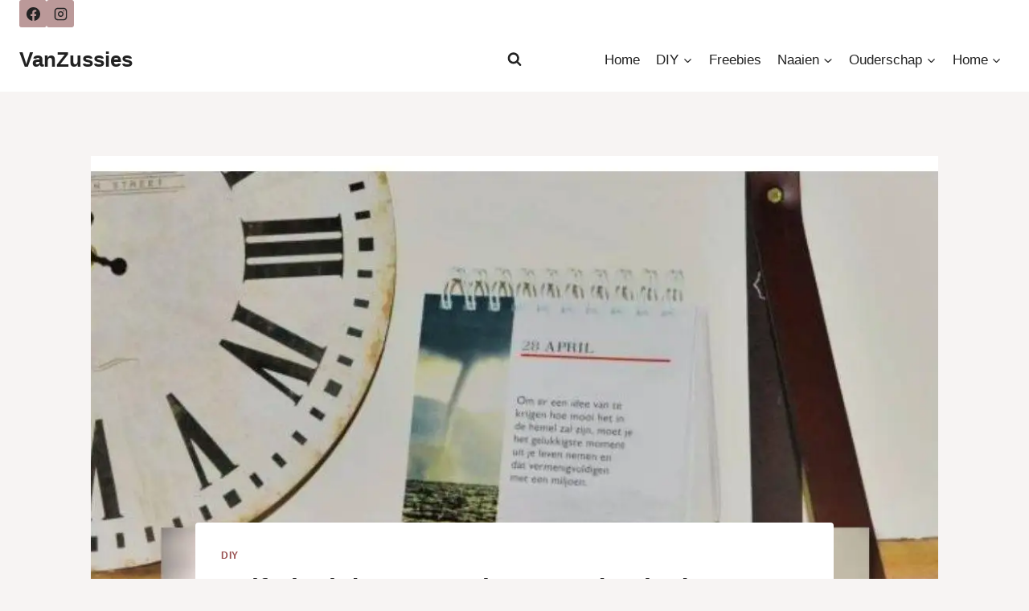

--- FILE ---
content_type: text/html; charset=UTF-8
request_url: https://www.vanzussies.nl/2021/05/07/diy-plankdragers/
body_size: 27939
content:
<!doctype html>
<html lang="nl-NL" class="no-js" itemtype="https://schema.org/Blog" itemscope>
<head>
	<meta charset="UTF-8">
	<meta name="viewport" content="width=device-width, initial-scale=1, minimum-scale=1">
	<meta name='robots' content='index, follow, max-image-preview:large, max-snippet:-1, max-video-preview:-1' />

	<!-- This site is optimized with the Yoast SEO plugin v26.8 - https://yoast.com/product/yoast-seo-wordpress/ -->
	<title>Zelf plankdragers maken? Zo doe je dat! - VanZussies</title>
	<meta name="description" content="Een plank met leerdragers zelf maken. Een hele makkelijke klus ook al ben je zelf niet handig. Dan lukt het nog om deze te maken!" />
	<link rel="canonical" href="https://www.vanzussies.nl/2021/05/07/diy-plankdragers/" />
	<meta property="og:locale" content="nl_NL" />
	<meta property="og:type" content="article" />
	<meta property="og:title" content="Zelf plankdragers maken? Zo doe je dat! - VanZussies" />
	<meta property="og:description" content="Een plank met leerdragers zelf maken. Een hele makkelijke klus ook al ben je zelf niet handig. Dan lukt het nog om deze te maken!" />
	<meta property="og:url" content="https://www.vanzussies.nl/2021/05/07/diy-plankdragers/" />
	<meta property="og:site_name" content="VanZussies" />
	<meta property="article:publisher" content="https://www.facebook.com/vanzussies/" />
	<meta property="article:published_time" content="2021-05-07T05:13:00+00:00" />
	<meta property="article:modified_time" content="2025-08-09T08:06:49+00:00" />
	<meta property="og:image" content="https://www.vanzussies.nl/wp-content/uploads/2018/04/Plankdragers-maken.jpg" />
	<meta property="og:image:width" content="1080" />
	<meta property="og:image:height" content="1080" />
	<meta property="og:image:type" content="image/jpeg" />
	<meta name="author" content="Geke de Borst" />
	<meta name="twitter:card" content="summary_large_image" />
	<meta name="twitter:label1" content="Geschreven door" />
	<meta name="twitter:data1" content="Geke de Borst" />
	<meta name="twitter:label2" content="Geschatte leestijd" />
	<meta name="twitter:data2" content="3 minuten" />
	<script type="application/ld+json" class="yoast-schema-graph">{"@context":"https://schema.org","@graph":[{"@type":"Article","@id":"https://www.vanzussies.nl/2021/05/07/diy-plankdragers/#article","isPartOf":{"@id":"https://www.vanzussies.nl/2021/05/07/diy-plankdragers/"},"author":{"name":"Geke de Borst","@id":"https://www.vanzussies.nl/#/schema/person/5dfd1cbf71b0195df9f0017197fc89fd"},"headline":"Zelf plankdragers maken? Zo doe je dat!","datePublished":"2021-05-07T05:13:00+00:00","dateModified":"2025-08-09T08:06:49+00:00","mainEntityOfPage":{"@id":"https://www.vanzussies.nl/2021/05/07/diy-plankdragers/"},"wordCount":344,"commentCount":1,"publisher":{"@id":"https://www.vanzussies.nl/#organization"},"image":{"@id":"https://www.vanzussies.nl/2021/05/07/diy-plankdragers/#primaryimage"},"thumbnailUrl":"https://www.vanzussies.nl/wp-content/uploads/2018/04/Plankdragers-maken.jpg","articleSection":["DIY"],"inLanguage":"nl-NL","potentialAction":[{"@type":"CommentAction","name":"Comment","target":["https://www.vanzussies.nl/2021/05/07/diy-plankdragers/#respond"]}]},{"@type":"WebPage","@id":"https://www.vanzussies.nl/2021/05/07/diy-plankdragers/","url":"https://www.vanzussies.nl/2021/05/07/diy-plankdragers/","name":"Zelf plankdragers maken? Zo doe je dat! - VanZussies","isPartOf":{"@id":"https://www.vanzussies.nl/#website"},"primaryImageOfPage":{"@id":"https://www.vanzussies.nl/2021/05/07/diy-plankdragers/#primaryimage"},"image":{"@id":"https://www.vanzussies.nl/2021/05/07/diy-plankdragers/#primaryimage"},"thumbnailUrl":"https://www.vanzussies.nl/wp-content/uploads/2018/04/Plankdragers-maken.jpg","datePublished":"2021-05-07T05:13:00+00:00","dateModified":"2025-08-09T08:06:49+00:00","description":"Een plank met leerdragers zelf maken. Een hele makkelijke klus ook al ben je zelf niet handig. Dan lukt het nog om deze te maken!","breadcrumb":{"@id":"https://www.vanzussies.nl/2021/05/07/diy-plankdragers/#breadcrumb"},"inLanguage":"nl-NL","potentialAction":[{"@type":"ReadAction","target":["https://www.vanzussies.nl/2021/05/07/diy-plankdragers/"]}]},{"@type":"ImageObject","inLanguage":"nl-NL","@id":"https://www.vanzussies.nl/2021/05/07/diy-plankdragers/#primaryimage","url":"https://www.vanzussies.nl/wp-content/uploads/2018/04/Plankdragers-maken.jpg","contentUrl":"https://www.vanzussies.nl/wp-content/uploads/2018/04/Plankdragers-maken.jpg","width":1080,"height":1080,"caption":"plankdragers maken"},{"@type":"BreadcrumbList","@id":"https://www.vanzussies.nl/2021/05/07/diy-plankdragers/#breadcrumb","itemListElement":[{"@type":"ListItem","position":1,"name":"Home","item":"https://www.vanzussies.nl/"},{"@type":"ListItem","position":2,"name":"Home","item":"https://www.vanzussies.nl/over-ons/"},{"@type":"ListItem","position":3,"name":"Zelf plankdragers maken? Zo doe je dat!"}]},{"@type":"WebSite","@id":"https://www.vanzussies.nl/#website","url":"https://www.vanzussies.nl/","name":"VanZussies","description":"Your Sewing Sister","publisher":{"@id":"https://www.vanzussies.nl/#organization"},"potentialAction":[{"@type":"SearchAction","target":{"@type":"EntryPoint","urlTemplate":"https://www.vanzussies.nl/?s={search_term_string}"},"query-input":{"@type":"PropertyValueSpecification","valueRequired":true,"valueName":"search_term_string"}}],"inLanguage":"nl-NL"},{"@type":"Organization","@id":"https://www.vanzussies.nl/#organization","name":"VanZussies","url":"https://www.vanzussies.nl/","logo":{"@type":"ImageObject","inLanguage":"nl-NL","@id":"https://www.vanzussies.nl/#/schema/logo/image/","url":"https://www.vanzussies.nl/wp-content/uploads/2019/04/ontwerp-4-alice-en-geke-e1651135497791.png","contentUrl":"https://www.vanzussies.nl/wp-content/uploads/2019/04/ontwerp-4-alice-en-geke-e1651135497791.png","width":565,"height":400,"caption":"VanZussies"},"image":{"@id":"https://www.vanzussies.nl/#/schema/logo/image/"},"sameAs":["https://www.facebook.com/vanzussies/","https://www.instagram.com/explore/tags/vanzussies/","https://nl.pinterest.com/vanzussies/"]},{"@type":"Person","@id":"https://www.vanzussies.nl/#/schema/person/5dfd1cbf71b0195df9f0017197fc89fd","name":"Geke de Borst","image":{"@type":"ImageObject","inLanguage":"nl-NL","@id":"https://www.vanzussies.nl/#/schema/person/image/","url":"https://secure.gravatar.com/avatar/c210c7642041ef86a57a333a1079bfd77dda6bb7e8a0bd847ff297093a4dacc1?s=96&d=mm&r=g","contentUrl":"https://secure.gravatar.com/avatar/c210c7642041ef86a57a333a1079bfd77dda6bb7e8a0bd847ff297093a4dacc1?s=96&d=mm&r=g","caption":"Geke de Borst"},"sameAs":["http://www.vanzussies.nl"],"url":"https://www.vanzussies.nl/author/geke/"}]}</script>
	<!-- / Yoast SEO plugin. -->


<link rel='dns-prefetch' href='//www.googletagmanager.com' />
<link rel='dns-prefetch' href='//pagead2.googlesyndication.com' />
<link rel="alternate" type="application/rss+xml" title="VanZussies &raquo; feed" href="https://www.vanzussies.nl/feed/" />
<link rel="alternate" type="application/rss+xml" title="VanZussies &raquo; reacties feed" href="https://www.vanzussies.nl/comments/feed/" />
			<script type="text/placeholder" data-script-id="delayed-script-0"></script>
			<link rel="alternate" type="application/rss+xml" title="VanZussies &raquo; Zelf plankdragers maken? Zo doe je dat! reacties feed" href="https://www.vanzussies.nl/2021/05/07/diy-plankdragers/feed/" />
<link rel="alternate" title="oEmbed (JSON)" type="application/json+oembed" href="https://www.vanzussies.nl/wp-json/oembed/1.0/embed?url=https%3A%2F%2Fwww.vanzussies.nl%2F2021%2F05%2F07%2Fdiy-plankdragers%2F" />
<link rel="alternate" title="oEmbed (XML)" type="text/xml+oembed" href="https://www.vanzussies.nl/wp-json/oembed/1.0/embed?url=https%3A%2F%2Fwww.vanzussies.nl%2F2021%2F05%2F07%2Fdiy-plankdragers%2F&#038;format=xml" />
<style id='wp-img-auto-sizes-contain-inline-css'>
img:is([sizes=auto i],[sizes^="auto," i]){contain-intrinsic-size:3000px 1500px}
/*# sourceURL=wp-img-auto-sizes-contain-inline-css */
</style>
<style id='wp-emoji-styles-inline-css'>

	img.wp-smiley, img.emoji {
		display: inline !important;
		border: none !important;
		box-shadow: none !important;
		height: 1em !important;
		width: 1em !important;
		margin: 0 0.07em !important;
		vertical-align: -0.1em !important;
		background: none !important;
		padding: 0 !important;
	}
/*# sourceURL=wp-emoji-styles-inline-css */
</style>
<style id='wp-block-library-inline-css'>
:root{--wp-block-synced-color:#7a00df;--wp-block-synced-color--rgb:122,0,223;--wp-bound-block-color:var(--wp-block-synced-color);--wp-editor-canvas-background:#ddd;--wp-admin-theme-color:#007cba;--wp-admin-theme-color--rgb:0,124,186;--wp-admin-theme-color-darker-10:#006ba1;--wp-admin-theme-color-darker-10--rgb:0,107,160.5;--wp-admin-theme-color-darker-20:#005a87;--wp-admin-theme-color-darker-20--rgb:0,90,135;--wp-admin-border-width-focus:2px}@media (min-resolution:192dpi){:root{--wp-admin-border-width-focus:1.5px}}.wp-element-button{cursor:pointer}:root .has-very-light-gray-background-color{background-color:#eee}:root .has-very-dark-gray-background-color{background-color:#313131}:root .has-very-light-gray-color{color:#eee}:root .has-very-dark-gray-color{color:#313131}:root .has-vivid-green-cyan-to-vivid-cyan-blue-gradient-background{background:linear-gradient(135deg,#00d084,#0693e3)}:root .has-purple-crush-gradient-background{background:linear-gradient(135deg,#34e2e4,#4721fb 50%,#ab1dfe)}:root .has-hazy-dawn-gradient-background{background:linear-gradient(135deg,#faaca8,#dad0ec)}:root .has-subdued-olive-gradient-background{background:linear-gradient(135deg,#fafae1,#67a671)}:root .has-atomic-cream-gradient-background{background:linear-gradient(135deg,#fdd79a,#004a59)}:root .has-nightshade-gradient-background{background:linear-gradient(135deg,#330968,#31cdcf)}:root .has-midnight-gradient-background{background:linear-gradient(135deg,#020381,#2874fc)}:root{--wp--preset--font-size--normal:16px;--wp--preset--font-size--huge:42px}.has-regular-font-size{font-size:1em}.has-larger-font-size{font-size:2.625em}.has-normal-font-size{font-size:var(--wp--preset--font-size--normal)}.has-huge-font-size{font-size:var(--wp--preset--font-size--huge)}.has-text-align-center{text-align:center}.has-text-align-left{text-align:left}.has-text-align-right{text-align:right}.has-fit-text{white-space:nowrap!important}#end-resizable-editor-section{display:none}.aligncenter{clear:both}.items-justified-left{justify-content:flex-start}.items-justified-center{justify-content:center}.items-justified-right{justify-content:flex-end}.items-justified-space-between{justify-content:space-between}.screen-reader-text{border:0;clip-path:inset(50%);height:1px;margin:-1px;overflow:hidden;padding:0;position:absolute;width:1px;word-wrap:normal!important}.screen-reader-text:focus{background-color:#ddd;clip-path:none;color:#444;display:block;font-size:1em;height:auto;left:5px;line-height:normal;padding:15px 23px 14px;text-decoration:none;top:5px;width:auto;z-index:100000}html :where(.has-border-color){border-style:solid}html :where([style*=border-top-color]){border-top-style:solid}html :where([style*=border-right-color]){border-right-style:solid}html :where([style*=border-bottom-color]){border-bottom-style:solid}html :where([style*=border-left-color]){border-left-style:solid}html :where([style*=border-width]){border-style:solid}html :where([style*=border-top-width]){border-top-style:solid}html :where([style*=border-right-width]){border-right-style:solid}html :where([style*=border-bottom-width]){border-bottom-style:solid}html :where([style*=border-left-width]){border-left-style:solid}html :where(img[class*=wp-image-]){height:auto;max-width:100%}:where(figure){margin:0 0 1em}html :where(.is-position-sticky){--wp-admin--admin-bar--position-offset:var(--wp-admin--admin-bar--height,0px)}@media screen and (max-width:600px){html :where(.is-position-sticky){--wp-admin--admin-bar--position-offset:0px}}

/*# sourceURL=wp-block-library-inline-css */
</style><style id='wp-block-heading-inline-css'>
h1:where(.wp-block-heading).has-background,h2:where(.wp-block-heading).has-background,h3:where(.wp-block-heading).has-background,h4:where(.wp-block-heading).has-background,h5:where(.wp-block-heading).has-background,h6:where(.wp-block-heading).has-background{padding:1.25em 2.375em}h1.has-text-align-left[style*=writing-mode]:where([style*=vertical-lr]),h1.has-text-align-right[style*=writing-mode]:where([style*=vertical-rl]),h2.has-text-align-left[style*=writing-mode]:where([style*=vertical-lr]),h2.has-text-align-right[style*=writing-mode]:where([style*=vertical-rl]),h3.has-text-align-left[style*=writing-mode]:where([style*=vertical-lr]),h3.has-text-align-right[style*=writing-mode]:where([style*=vertical-rl]),h4.has-text-align-left[style*=writing-mode]:where([style*=vertical-lr]),h4.has-text-align-right[style*=writing-mode]:where([style*=vertical-rl]),h5.has-text-align-left[style*=writing-mode]:where([style*=vertical-lr]),h5.has-text-align-right[style*=writing-mode]:where([style*=vertical-rl]),h6.has-text-align-left[style*=writing-mode]:where([style*=vertical-lr]),h6.has-text-align-right[style*=writing-mode]:where([style*=vertical-rl]){rotate:180deg}
/*# sourceURL=https://www.vanzussies.nl/wp-includes/blocks/heading/style.min.css */
</style>
<style id='wp-block-image-inline-css'>
.wp-block-image>a,.wp-block-image>figure>a{display:inline-block}.wp-block-image img{box-sizing:border-box;height:auto;max-width:100%;vertical-align:bottom}@media not (prefers-reduced-motion){.wp-block-image img.hide{visibility:hidden}.wp-block-image img.show{animation:show-content-image .4s}}.wp-block-image[style*=border-radius] img,.wp-block-image[style*=border-radius]>a{border-radius:inherit}.wp-block-image.has-custom-border img{box-sizing:border-box}.wp-block-image.aligncenter{text-align:center}.wp-block-image.alignfull>a,.wp-block-image.alignwide>a{width:100%}.wp-block-image.alignfull img,.wp-block-image.alignwide img{height:auto;width:100%}.wp-block-image .aligncenter,.wp-block-image .alignleft,.wp-block-image .alignright,.wp-block-image.aligncenter,.wp-block-image.alignleft,.wp-block-image.alignright{display:table}.wp-block-image .aligncenter>figcaption,.wp-block-image .alignleft>figcaption,.wp-block-image .alignright>figcaption,.wp-block-image.aligncenter>figcaption,.wp-block-image.alignleft>figcaption,.wp-block-image.alignright>figcaption{caption-side:bottom;display:table-caption}.wp-block-image .alignleft{float:left;margin:.5em 1em .5em 0}.wp-block-image .alignright{float:right;margin:.5em 0 .5em 1em}.wp-block-image .aligncenter{margin-left:auto;margin-right:auto}.wp-block-image :where(figcaption){margin-bottom:1em;margin-top:.5em}.wp-block-image.is-style-circle-mask img{border-radius:9999px}@supports ((-webkit-mask-image:none) or (mask-image:none)) or (-webkit-mask-image:none){.wp-block-image.is-style-circle-mask img{border-radius:0;-webkit-mask-image:url('data:image/svg+xml;utf8,<svg viewBox="0 0 100 100" xmlns="http://www.w3.org/2000/svg"><circle cx="50" cy="50" r="50"/></svg>');mask-image:url('data:image/svg+xml;utf8,<svg viewBox="0 0 100 100" xmlns="http://www.w3.org/2000/svg"><circle cx="50" cy="50" r="50"/></svg>');mask-mode:alpha;-webkit-mask-position:center;mask-position:center;-webkit-mask-repeat:no-repeat;mask-repeat:no-repeat;-webkit-mask-size:contain;mask-size:contain}}:root :where(.wp-block-image.is-style-rounded img,.wp-block-image .is-style-rounded img){border-radius:9999px}.wp-block-image figure{margin:0}.wp-lightbox-container{display:flex;flex-direction:column;position:relative}.wp-lightbox-container img{cursor:zoom-in}.wp-lightbox-container img:hover+button{opacity:1}.wp-lightbox-container button{align-items:center;backdrop-filter:blur(16px) saturate(180%);background-color:#5a5a5a40;border:none;border-radius:4px;cursor:zoom-in;display:flex;height:20px;justify-content:center;opacity:0;padding:0;position:absolute;right:16px;text-align:center;top:16px;width:20px;z-index:100}@media not (prefers-reduced-motion){.wp-lightbox-container button{transition:opacity .2s ease}}.wp-lightbox-container button:focus-visible{outline:3px auto #5a5a5a40;outline:3px auto -webkit-focus-ring-color;outline-offset:3px}.wp-lightbox-container button:hover{cursor:pointer;opacity:1}.wp-lightbox-container button:focus{opacity:1}.wp-lightbox-container button:focus,.wp-lightbox-container button:hover,.wp-lightbox-container button:not(:hover):not(:active):not(.has-background){background-color:#5a5a5a40;border:none}.wp-lightbox-overlay{box-sizing:border-box;cursor:zoom-out;height:100vh;left:0;overflow:hidden;position:fixed;top:0;visibility:hidden;width:100%;z-index:100000}.wp-lightbox-overlay .close-button{align-items:center;cursor:pointer;display:flex;justify-content:center;min-height:40px;min-width:40px;padding:0;position:absolute;right:calc(env(safe-area-inset-right) + 16px);top:calc(env(safe-area-inset-top) + 16px);z-index:5000000}.wp-lightbox-overlay .close-button:focus,.wp-lightbox-overlay .close-button:hover,.wp-lightbox-overlay .close-button:not(:hover):not(:active):not(.has-background){background:none;border:none}.wp-lightbox-overlay .lightbox-image-container{height:var(--wp--lightbox-container-height);left:50%;overflow:hidden;position:absolute;top:50%;transform:translate(-50%,-50%);transform-origin:top left;width:var(--wp--lightbox-container-width);z-index:9999999999}.wp-lightbox-overlay .wp-block-image{align-items:center;box-sizing:border-box;display:flex;height:100%;justify-content:center;margin:0;position:relative;transform-origin:0 0;width:100%;z-index:3000000}.wp-lightbox-overlay .wp-block-image img{height:var(--wp--lightbox-image-height);min-height:var(--wp--lightbox-image-height);min-width:var(--wp--lightbox-image-width);width:var(--wp--lightbox-image-width)}.wp-lightbox-overlay .wp-block-image figcaption{display:none}.wp-lightbox-overlay button{background:none;border:none}.wp-lightbox-overlay .scrim{background-color:#fff;height:100%;opacity:.9;position:absolute;width:100%;z-index:2000000}.wp-lightbox-overlay.active{visibility:visible}@media not (prefers-reduced-motion){.wp-lightbox-overlay.active{animation:turn-on-visibility .25s both}.wp-lightbox-overlay.active img{animation:turn-on-visibility .35s both}.wp-lightbox-overlay.show-closing-animation:not(.active){animation:turn-off-visibility .35s both}.wp-lightbox-overlay.show-closing-animation:not(.active) img{animation:turn-off-visibility .25s both}.wp-lightbox-overlay.zoom.active{animation:none;opacity:1;visibility:visible}.wp-lightbox-overlay.zoom.active .lightbox-image-container{animation:lightbox-zoom-in .4s}.wp-lightbox-overlay.zoom.active .lightbox-image-container img{animation:none}.wp-lightbox-overlay.zoom.active .scrim{animation:turn-on-visibility .4s forwards}.wp-lightbox-overlay.zoom.show-closing-animation:not(.active){animation:none}.wp-lightbox-overlay.zoom.show-closing-animation:not(.active) .lightbox-image-container{animation:lightbox-zoom-out .4s}.wp-lightbox-overlay.zoom.show-closing-animation:not(.active) .lightbox-image-container img{animation:none}.wp-lightbox-overlay.zoom.show-closing-animation:not(.active) .scrim{animation:turn-off-visibility .4s forwards}}@keyframes show-content-image{0%{visibility:hidden}99%{visibility:hidden}to{visibility:visible}}@keyframes turn-on-visibility{0%{opacity:0}to{opacity:1}}@keyframes turn-off-visibility{0%{opacity:1;visibility:visible}99%{opacity:0;visibility:visible}to{opacity:0;visibility:hidden}}@keyframes lightbox-zoom-in{0%{transform:translate(calc((-100vw + var(--wp--lightbox-scrollbar-width))/2 + var(--wp--lightbox-initial-left-position)),calc(-50vh + var(--wp--lightbox-initial-top-position))) scale(var(--wp--lightbox-scale))}to{transform:translate(-50%,-50%) scale(1)}}@keyframes lightbox-zoom-out{0%{transform:translate(-50%,-50%) scale(1);visibility:visible}99%{visibility:visible}to{transform:translate(calc((-100vw + var(--wp--lightbox-scrollbar-width))/2 + var(--wp--lightbox-initial-left-position)),calc(-50vh + var(--wp--lightbox-initial-top-position))) scale(var(--wp--lightbox-scale));visibility:hidden}}
/*# sourceURL=https://www.vanzussies.nl/wp-includes/blocks/image/style.min.css */
</style>
<style id='wp-block-paragraph-inline-css'>
.is-small-text{font-size:.875em}.is-regular-text{font-size:1em}.is-large-text{font-size:2.25em}.is-larger-text{font-size:3em}.has-drop-cap:not(:focus):first-letter{float:left;font-size:8.4em;font-style:normal;font-weight:100;line-height:.68;margin:.05em .1em 0 0;text-transform:uppercase}body.rtl .has-drop-cap:not(:focus):first-letter{float:none;margin-left:.1em}p.has-drop-cap.has-background{overflow:hidden}:root :where(p.has-background){padding:1.25em 2.375em}:where(p.has-text-color:not(.has-link-color)) a{color:inherit}p.has-text-align-left[style*="writing-mode:vertical-lr"],p.has-text-align-right[style*="writing-mode:vertical-rl"]{rotate:180deg}
/*# sourceURL=https://www.vanzussies.nl/wp-includes/blocks/paragraph/style.min.css */
</style>
<style id='wp-block-quote-inline-css'>
.wp-block-quote{box-sizing:border-box;overflow-wrap:break-word}.wp-block-quote.is-large:where(:not(.is-style-plain)),.wp-block-quote.is-style-large:where(:not(.is-style-plain)){margin-bottom:1em;padding:0 1em}.wp-block-quote.is-large:where(:not(.is-style-plain)) p,.wp-block-quote.is-style-large:where(:not(.is-style-plain)) p{font-size:1.5em;font-style:italic;line-height:1.6}.wp-block-quote.is-large:where(:not(.is-style-plain)) cite,.wp-block-quote.is-large:where(:not(.is-style-plain)) footer,.wp-block-quote.is-style-large:where(:not(.is-style-plain)) cite,.wp-block-quote.is-style-large:where(:not(.is-style-plain)) footer{font-size:1.125em;text-align:right}.wp-block-quote>cite{display:block}
/*# sourceURL=https://www.vanzussies.nl/wp-includes/blocks/quote/style.min.css */
</style>
<style id='global-styles-inline-css'>
:root{--wp--preset--aspect-ratio--square: 1;--wp--preset--aspect-ratio--4-3: 4/3;--wp--preset--aspect-ratio--3-4: 3/4;--wp--preset--aspect-ratio--3-2: 3/2;--wp--preset--aspect-ratio--2-3: 2/3;--wp--preset--aspect-ratio--16-9: 16/9;--wp--preset--aspect-ratio--9-16: 9/16;--wp--preset--color--black: #000000;--wp--preset--color--cyan-bluish-gray: #abb8c3;--wp--preset--color--white: #ffffff;--wp--preset--color--pale-pink: #f78da7;--wp--preset--color--vivid-red: #cf2e2e;--wp--preset--color--luminous-vivid-orange: #ff6900;--wp--preset--color--luminous-vivid-amber: #fcb900;--wp--preset--color--light-green-cyan: #7bdcb5;--wp--preset--color--vivid-green-cyan: #00d084;--wp--preset--color--pale-cyan-blue: #8ed1fc;--wp--preset--color--vivid-cyan-blue: #0693e3;--wp--preset--color--vivid-purple: #9b51e0;--wp--preset--color--theme-palette-1: var(--global-palette1);--wp--preset--color--theme-palette-2: var(--global-palette2);--wp--preset--color--theme-palette-3: var(--global-palette3);--wp--preset--color--theme-palette-4: var(--global-palette4);--wp--preset--color--theme-palette-5: var(--global-palette5);--wp--preset--color--theme-palette-6: var(--global-palette6);--wp--preset--color--theme-palette-7: var(--global-palette7);--wp--preset--color--theme-palette-8: var(--global-palette8);--wp--preset--color--theme-palette-9: var(--global-palette9);--wp--preset--color--theme-palette-10: var(--global-palette10);--wp--preset--color--theme-palette-11: var(--global-palette11);--wp--preset--color--theme-palette-12: var(--global-palette12);--wp--preset--color--theme-palette-13: var(--global-palette13);--wp--preset--color--theme-palette-14: var(--global-palette14);--wp--preset--color--theme-palette-15: var(--global-palette15);--wp--preset--gradient--vivid-cyan-blue-to-vivid-purple: linear-gradient(135deg,rgb(6,147,227) 0%,rgb(155,81,224) 100%);--wp--preset--gradient--light-green-cyan-to-vivid-green-cyan: linear-gradient(135deg,rgb(122,220,180) 0%,rgb(0,208,130) 100%);--wp--preset--gradient--luminous-vivid-amber-to-luminous-vivid-orange: linear-gradient(135deg,rgb(252,185,0) 0%,rgb(255,105,0) 100%);--wp--preset--gradient--luminous-vivid-orange-to-vivid-red: linear-gradient(135deg,rgb(255,105,0) 0%,rgb(207,46,46) 100%);--wp--preset--gradient--very-light-gray-to-cyan-bluish-gray: linear-gradient(135deg,rgb(238,238,238) 0%,rgb(169,184,195) 100%);--wp--preset--gradient--cool-to-warm-spectrum: linear-gradient(135deg,rgb(74,234,220) 0%,rgb(151,120,209) 20%,rgb(207,42,186) 40%,rgb(238,44,130) 60%,rgb(251,105,98) 80%,rgb(254,248,76) 100%);--wp--preset--gradient--blush-light-purple: linear-gradient(135deg,rgb(255,206,236) 0%,rgb(152,150,240) 100%);--wp--preset--gradient--blush-bordeaux: linear-gradient(135deg,rgb(254,205,165) 0%,rgb(254,45,45) 50%,rgb(107,0,62) 100%);--wp--preset--gradient--luminous-dusk: linear-gradient(135deg,rgb(255,203,112) 0%,rgb(199,81,192) 50%,rgb(65,88,208) 100%);--wp--preset--gradient--pale-ocean: linear-gradient(135deg,rgb(255,245,203) 0%,rgb(182,227,212) 50%,rgb(51,167,181) 100%);--wp--preset--gradient--electric-grass: linear-gradient(135deg,rgb(202,248,128) 0%,rgb(113,206,126) 100%);--wp--preset--gradient--midnight: linear-gradient(135deg,rgb(2,3,129) 0%,rgb(40,116,252) 100%);--wp--preset--font-size--small: var(--global-font-size-small);--wp--preset--font-size--medium: var(--global-font-size-medium);--wp--preset--font-size--large: var(--global-font-size-large);--wp--preset--font-size--x-large: 42px;--wp--preset--font-size--larger: var(--global-font-size-larger);--wp--preset--font-size--xxlarge: var(--global-font-size-xxlarge);--wp--preset--spacing--20: 0.44rem;--wp--preset--spacing--30: 0.67rem;--wp--preset--spacing--40: 1rem;--wp--preset--spacing--50: 1.5rem;--wp--preset--spacing--60: 2.25rem;--wp--preset--spacing--70: 3.38rem;--wp--preset--spacing--80: 5.06rem;--wp--preset--shadow--natural: 6px 6px 9px rgba(0, 0, 0, 0.2);--wp--preset--shadow--deep: 12px 12px 50px rgba(0, 0, 0, 0.4);--wp--preset--shadow--sharp: 6px 6px 0px rgba(0, 0, 0, 0.2);--wp--preset--shadow--outlined: 6px 6px 0px -3px rgb(255, 255, 255), 6px 6px rgb(0, 0, 0);--wp--preset--shadow--crisp: 6px 6px 0px rgb(0, 0, 0);}:where(.is-layout-flex){gap: 0.5em;}:where(.is-layout-grid){gap: 0.5em;}body .is-layout-flex{display: flex;}.is-layout-flex{flex-wrap: wrap;align-items: center;}.is-layout-flex > :is(*, div){margin: 0;}body .is-layout-grid{display: grid;}.is-layout-grid > :is(*, div){margin: 0;}:where(.wp-block-columns.is-layout-flex){gap: 2em;}:where(.wp-block-columns.is-layout-grid){gap: 2em;}:where(.wp-block-post-template.is-layout-flex){gap: 1.25em;}:where(.wp-block-post-template.is-layout-grid){gap: 1.25em;}.has-black-color{color: var(--wp--preset--color--black) !important;}.has-cyan-bluish-gray-color{color: var(--wp--preset--color--cyan-bluish-gray) !important;}.has-white-color{color: var(--wp--preset--color--white) !important;}.has-pale-pink-color{color: var(--wp--preset--color--pale-pink) !important;}.has-vivid-red-color{color: var(--wp--preset--color--vivid-red) !important;}.has-luminous-vivid-orange-color{color: var(--wp--preset--color--luminous-vivid-orange) !important;}.has-luminous-vivid-amber-color{color: var(--wp--preset--color--luminous-vivid-amber) !important;}.has-light-green-cyan-color{color: var(--wp--preset--color--light-green-cyan) !important;}.has-vivid-green-cyan-color{color: var(--wp--preset--color--vivid-green-cyan) !important;}.has-pale-cyan-blue-color{color: var(--wp--preset--color--pale-cyan-blue) !important;}.has-vivid-cyan-blue-color{color: var(--wp--preset--color--vivid-cyan-blue) !important;}.has-vivid-purple-color{color: var(--wp--preset--color--vivid-purple) !important;}.has-black-background-color{background-color: var(--wp--preset--color--black) !important;}.has-cyan-bluish-gray-background-color{background-color: var(--wp--preset--color--cyan-bluish-gray) !important;}.has-white-background-color{background-color: var(--wp--preset--color--white) !important;}.has-pale-pink-background-color{background-color: var(--wp--preset--color--pale-pink) !important;}.has-vivid-red-background-color{background-color: var(--wp--preset--color--vivid-red) !important;}.has-luminous-vivid-orange-background-color{background-color: var(--wp--preset--color--luminous-vivid-orange) !important;}.has-luminous-vivid-amber-background-color{background-color: var(--wp--preset--color--luminous-vivid-amber) !important;}.has-light-green-cyan-background-color{background-color: var(--wp--preset--color--light-green-cyan) !important;}.has-vivid-green-cyan-background-color{background-color: var(--wp--preset--color--vivid-green-cyan) !important;}.has-pale-cyan-blue-background-color{background-color: var(--wp--preset--color--pale-cyan-blue) !important;}.has-vivid-cyan-blue-background-color{background-color: var(--wp--preset--color--vivid-cyan-blue) !important;}.has-vivid-purple-background-color{background-color: var(--wp--preset--color--vivid-purple) !important;}.has-black-border-color{border-color: var(--wp--preset--color--black) !important;}.has-cyan-bluish-gray-border-color{border-color: var(--wp--preset--color--cyan-bluish-gray) !important;}.has-white-border-color{border-color: var(--wp--preset--color--white) !important;}.has-pale-pink-border-color{border-color: var(--wp--preset--color--pale-pink) !important;}.has-vivid-red-border-color{border-color: var(--wp--preset--color--vivid-red) !important;}.has-luminous-vivid-orange-border-color{border-color: var(--wp--preset--color--luminous-vivid-orange) !important;}.has-luminous-vivid-amber-border-color{border-color: var(--wp--preset--color--luminous-vivid-amber) !important;}.has-light-green-cyan-border-color{border-color: var(--wp--preset--color--light-green-cyan) !important;}.has-vivid-green-cyan-border-color{border-color: var(--wp--preset--color--vivid-green-cyan) !important;}.has-pale-cyan-blue-border-color{border-color: var(--wp--preset--color--pale-cyan-blue) !important;}.has-vivid-cyan-blue-border-color{border-color: var(--wp--preset--color--vivid-cyan-blue) !important;}.has-vivid-purple-border-color{border-color: var(--wp--preset--color--vivid-purple) !important;}.has-vivid-cyan-blue-to-vivid-purple-gradient-background{background: var(--wp--preset--gradient--vivid-cyan-blue-to-vivid-purple) !important;}.has-light-green-cyan-to-vivid-green-cyan-gradient-background{background: var(--wp--preset--gradient--light-green-cyan-to-vivid-green-cyan) !important;}.has-luminous-vivid-amber-to-luminous-vivid-orange-gradient-background{background: var(--wp--preset--gradient--luminous-vivid-amber-to-luminous-vivid-orange) !important;}.has-luminous-vivid-orange-to-vivid-red-gradient-background{background: var(--wp--preset--gradient--luminous-vivid-orange-to-vivid-red) !important;}.has-very-light-gray-to-cyan-bluish-gray-gradient-background{background: var(--wp--preset--gradient--very-light-gray-to-cyan-bluish-gray) !important;}.has-cool-to-warm-spectrum-gradient-background{background: var(--wp--preset--gradient--cool-to-warm-spectrum) !important;}.has-blush-light-purple-gradient-background{background: var(--wp--preset--gradient--blush-light-purple) !important;}.has-blush-bordeaux-gradient-background{background: var(--wp--preset--gradient--blush-bordeaux) !important;}.has-luminous-dusk-gradient-background{background: var(--wp--preset--gradient--luminous-dusk) !important;}.has-pale-ocean-gradient-background{background: var(--wp--preset--gradient--pale-ocean) !important;}.has-electric-grass-gradient-background{background: var(--wp--preset--gradient--electric-grass) !important;}.has-midnight-gradient-background{background: var(--wp--preset--gradient--midnight) !important;}.has-small-font-size{font-size: var(--wp--preset--font-size--small) !important;}.has-medium-font-size{font-size: var(--wp--preset--font-size--medium) !important;}.has-large-font-size{font-size: var(--wp--preset--font-size--large) !important;}.has-x-large-font-size{font-size: var(--wp--preset--font-size--x-large) !important;}
/*# sourceURL=global-styles-inline-css */
</style>

<style id='classic-theme-styles-inline-css'>
/*! This file is auto-generated */
.wp-block-button__link{color:#fff;background-color:#32373c;border-radius:9999px;box-shadow:none;text-decoration:none;padding:calc(.667em + 2px) calc(1.333em + 2px);font-size:1.125em}.wp-block-file__button{background:#32373c;color:#fff;text-decoration:none}
/*# sourceURL=/wp-includes/css/classic-themes.min.css */
</style>
<link rel='stylesheet' id='ah-public-styles-css' href='https://www.vanzussies.nl/wp-content/plugins/affiliate-hero/public/assets/css/styles.min.css?ver=2.0.7' media='all' />
<link rel='stylesheet' id='blossomthemes-toolkit-css' href='https://www.vanzussies.nl/wp-content/plugins/blossomthemes-toolkit/public/css/blossomthemes-toolkit-public.min.css?ver=2.2.7' media='all' />
<link rel='stylesheet' id='kadence-global-css' href='https://www.vanzussies.nl/wp-content/themes/kadence/assets/css/global.min.css?ver=1.4.3' media='all' />
<style id='kadence-global-inline-css'>
/* Kadence Base CSS */
:root{--global-palette1:#f7f4f3;--global-palette2:#bb9a6b;--global-palette3:#222222;--global-palette4:#222222;--global-palette5:#222222;--global-palette6:#222222;--global-palette7:#bb9999;--global-palette8:#f7f4f3;--global-palette9:#ffffff;--global-palette10:oklch(from var(--global-palette1) calc(l + 0.10 * (1 - l)) calc(c * 1.00) calc(h + 180) / 100%);--global-palette11:#13612e;--global-palette12:#1159af;--global-palette13:#b82105;--global-palette14:#f7630c;--global-palette15:#f5a524;--global-palette9rgb:255, 255, 255;--global-palette-highlight:#985050;--global-palette-highlight-alt:var(--global-palette2);--global-palette-highlight-alt2:var(--global-palette9);--global-palette-btn-bg:rgba(225,126,168,0.6);--global-palette-btn-bg-hover:var(--global-palette7);--global-palette-btn:var(--global-palette6);--global-palette-btn-hover:var(--global-palette9);--global-palette-btn-sec-bg:var(--global-palette7);--global-palette-btn-sec-bg-hover:var(--global-palette2);--global-palette-btn-sec:var(--global-palette3);--global-palette-btn-sec-hover:var(--global-palette9);--global-body-font-family:-apple-system,BlinkMacSystemFont,"Segoe UI",Roboto,Oxygen-Sans,Ubuntu,Cantarell,"Helvetica Neue",sans-serif, "Apple Color Emoji", "Segoe UI Emoji", "Segoe UI Symbol";--global-heading-font-family:inherit;--global-primary-nav-font-family:inherit;--global-fallback-font:sans-serif;--global-display-fallback-font:sans-serif;--global-content-width:1290px;--global-content-wide-width:calc(1290px + 230px);--global-content-narrow-width:842px;--global-content-edge-padding:1.5rem;--global-content-boxed-padding:2rem;--global-calc-content-width:calc(1290px - var(--global-content-edge-padding) - var(--global-content-edge-padding) );--wp--style--global--content-size:var(--global-calc-content-width);}.wp-site-blocks{--global-vw:calc( 100vw - ( 0.5 * var(--scrollbar-offset)));}body{background:var(--global-palette8);}body, input, select, optgroup, textarea{font-weight:400;font-size:17px;line-height:1.6;font-family:var(--global-body-font-family);color:var(--global-palette4);}.content-bg, body.content-style-unboxed .site{background:var(--global-palette9);}h1,h2,h3,h4,h5,h6{font-family:var(--global-heading-font-family);}h1{font-weight:700;font-size:32px;line-height:1.5;color:var(--global-palette3);}h2{font-weight:700;font-size:28px;line-height:1.5;color:var(--global-palette3);}h3{font-weight:700;font-size:24px;line-height:1.5;color:var(--global-palette3);}h4{font-weight:700;font-size:22px;line-height:1.5;color:var(--global-palette4);}h5{font-weight:700;font-size:20px;line-height:1.5;color:var(--global-palette4);}h6{font-weight:700;font-size:18px;line-height:1.5;color:var(--global-palette5);}.entry-hero .kadence-breadcrumbs{max-width:1290px;}.site-container, .site-header-row-layout-contained, .site-footer-row-layout-contained, .entry-hero-layout-contained, .comments-area, .alignfull > .wp-block-cover__inner-container, .alignwide > .wp-block-cover__inner-container{max-width:var(--global-content-width);}.content-width-narrow .content-container.site-container, .content-width-narrow .hero-container.site-container{max-width:var(--global-content-narrow-width);}@media all and (min-width: 1520px){.wp-site-blocks .content-container  .alignwide{margin-left:-115px;margin-right:-115px;width:unset;max-width:unset;}}@media all and (min-width: 1102px){.content-width-narrow .wp-site-blocks .content-container .alignwide{margin-left:-130px;margin-right:-130px;width:unset;max-width:unset;}}.content-style-boxed .wp-site-blocks .entry-content .alignwide{margin-left:calc( -1 * var( --global-content-boxed-padding ) );margin-right:calc( -1 * var( --global-content-boxed-padding ) );}.content-area{margin-top:5rem;margin-bottom:5rem;}@media all and (max-width: 1024px){.content-area{margin-top:3rem;margin-bottom:3rem;}}@media all and (max-width: 767px){.content-area{margin-top:2rem;margin-bottom:2rem;}}@media all and (max-width: 1024px){:root{--global-content-boxed-padding:2rem;}}@media all and (max-width: 767px){:root{--global-content-boxed-padding:1.5rem;}}.entry-content-wrap{padding:2rem;}@media all and (max-width: 1024px){.entry-content-wrap{padding:2rem;}}@media all and (max-width: 767px){.entry-content-wrap{padding:1.5rem;}}.entry.single-entry{box-shadow:0px 15px 15px -10px rgba(0,0,0,0.05);}.entry.loop-entry{box-shadow:0px 15px 15px -10px rgba(0,0,0,0.05);}.loop-entry .entry-content-wrap{padding:2rem;}@media all and (max-width: 1024px){.loop-entry .entry-content-wrap{padding:2rem;}}@media all and (max-width: 767px){.loop-entry .entry-content-wrap{padding:1.5rem;}}button, .button, .wp-block-button__link, input[type="button"], input[type="reset"], input[type="submit"], .fl-button, .elementor-button-wrapper .elementor-button, .wc-block-components-checkout-place-order-button, .wc-block-cart__submit{border-radius:67px;box-shadow:0px 0px 0px -7px var(--global-palette9);}button:hover, button:focus, button:active, .button:hover, .button:focus, .button:active, .wp-block-button__link:hover, .wp-block-button__link:focus, .wp-block-button__link:active, input[type="button"]:hover, input[type="button"]:focus, input[type="button"]:active, input[type="reset"]:hover, input[type="reset"]:focus, input[type="reset"]:active, input[type="submit"]:hover, input[type="submit"]:focus, input[type="submit"]:active, .elementor-button-wrapper .elementor-button:hover, .elementor-button-wrapper .elementor-button:focus, .elementor-button-wrapper .elementor-button:active, .wc-block-cart__submit:hover{box-shadow:-2px 15px 25px -7px var(--global-palette6);}.kb-button.kb-btn-global-outline.kb-btn-global-inherit{padding-top:calc(px - 2px);padding-right:calc(px - 2px);padding-bottom:calc(px - 2px);padding-left:calc(px - 2px);}@media all and (max-width: 767px){button, .button, .wp-block-button__link, input[type="button"], input[type="reset"], input[type="submit"], .fl-button, .elementor-button-wrapper .elementor-button, .wc-block-components-checkout-place-order-button, .wc-block-cart__submit{border-radius:65px;}}@media all and (min-width: 1025px){.transparent-header .entry-hero .entry-hero-container-inner{padding-top:calc(0px + 80px);}}@media all and (max-width: 1024px){.mobile-transparent-header .entry-hero .entry-hero-container-inner{padding-top:0px;}}@media all and (max-width: 767px){.mobile-transparent-header .entry-hero .entry-hero-container-inner{padding-top:0px;}}.comment-metadata a:not(.comment-edit-link), .comment-body .edit-link:before{display:none;}.entry-hero.post-hero-section .entry-header{min-height:200px;}
/* Kadence Header CSS */
@media all and (max-width: 1024px){.mobile-transparent-header #masthead{position:absolute;left:0px;right:0px;z-index:100;}.kadence-scrollbar-fixer.mobile-transparent-header #masthead{right:var(--scrollbar-offset,0);}.mobile-transparent-header #masthead, .mobile-transparent-header .site-top-header-wrap .site-header-row-container-inner, .mobile-transparent-header .site-main-header-wrap .site-header-row-container-inner, .mobile-transparent-header .site-bottom-header-wrap .site-header-row-container-inner{background:transparent;}.site-header-row-tablet-layout-fullwidth, .site-header-row-tablet-layout-standard{padding:0px;}}@media all and (min-width: 1025px){.transparent-header #masthead{position:absolute;left:0px;right:0px;z-index:100;}.transparent-header.kadence-scrollbar-fixer #masthead{right:var(--scrollbar-offset,0);}.transparent-header #masthead, .transparent-header .site-top-header-wrap .site-header-row-container-inner, .transparent-header .site-main-header-wrap .site-header-row-container-inner, .transparent-header .site-bottom-header-wrap .site-header-row-container-inner{background:transparent;}}.site-branding{padding:0px 0px 0px 0px;}.site-branding .site-title{font-weight:700;font-size:26px;line-height:1.2;color:var(--global-palette3);}#masthead, #masthead .kadence-sticky-header.item-is-fixed:not(.item-at-start):not(.site-header-row-container):not(.site-main-header-wrap), #masthead .kadence-sticky-header.item-is-fixed:not(.item-at-start) > .site-header-row-container-inner{background:#ffffff;}.site-main-header-inner-wrap{min-height:80px;}.site-top-header-inner-wrap{min-height:0px;}.site-bottom-header-inner-wrap{min-height:0px;}.header-navigation[class*="header-navigation-style-underline"] .header-menu-container.primary-menu-container>ul>li>a:after{width:calc( 100% - 1.2em);}.main-navigation .primary-menu-container > ul > li.menu-item > a{padding-left:calc(1.2em / 2);padding-right:calc(1.2em / 2);padding-top:0.6em;padding-bottom:0.6em;color:var(--global-palette5);}.main-navigation .primary-menu-container > ul > li.menu-item .dropdown-nav-special-toggle{right:calc(1.2em / 2);}.main-navigation .primary-menu-container > ul > li.menu-item > a:hover{color:var(--global-palette7);}.main-navigation .primary-menu-container > ul > li.menu-item.current-menu-item > a{color:var(--global-palette3);}.header-navigation .header-menu-container ul ul.sub-menu, .header-navigation .header-menu-container ul ul.submenu{background:var(--global-palette3);box-shadow:0px 2px 13px 0px rgba(0,0,0,0.1);}.header-navigation .header-menu-container ul ul li.menu-item, .header-menu-container ul.menu > li.kadence-menu-mega-enabled > ul > li.menu-item > a{border-bottom:1px solid rgba(255,255,255,0.1);border-radius:0px 0px 0px 0px;}.header-navigation .header-menu-container ul ul li.menu-item > a{width:200px;padding-top:1em;padding-bottom:1em;color:var(--global-palette8);font-size:12px;}.header-navigation .header-menu-container ul ul li.menu-item > a:hover{color:var(--global-palette9);background:var(--global-palette4);border-radius:0px 0px 0px 0px;}.header-navigation .header-menu-container ul ul li.menu-item.current-menu-item > a{color:var(--global-palette9);background:var(--global-palette4);border-radius:0px 0px 0px 0px;}.mobile-toggle-open-container .menu-toggle-open, .mobile-toggle-open-container .menu-toggle-open:focus{color:var(--global-palette5);padding:0.4em 0.6em 0.4em 0.6em;font-size:14px;}.mobile-toggle-open-container .menu-toggle-open.menu-toggle-style-bordered{border:1px solid currentColor;}.mobile-toggle-open-container .menu-toggle-open .menu-toggle-icon{font-size:20px;}.mobile-toggle-open-container .menu-toggle-open:hover, .mobile-toggle-open-container .menu-toggle-open:focus-visible{color:var(--global-palette7);}.mobile-navigation ul li{font-size:14px;}.mobile-navigation ul li a{padding-top:1em;padding-bottom:1em;}.mobile-navigation ul li > a, .mobile-navigation ul li.menu-item-has-children > .drawer-nav-drop-wrap{color:var(--global-palette8);}.mobile-navigation ul li.current-menu-item > a, .mobile-navigation ul li.current-menu-item.menu-item-has-children > .drawer-nav-drop-wrap{color:var(--global-palette-highlight);}.mobile-navigation ul li.menu-item-has-children .drawer-nav-drop-wrap, .mobile-navigation ul li:not(.menu-item-has-children) a{border-bottom:1px solid rgba(255,255,255,0.1);}.mobile-navigation:not(.drawer-navigation-parent-toggle-true) ul li.menu-item-has-children .drawer-nav-drop-wrap button{border-left:1px solid rgba(255,255,255,0.1);}#mobile-drawer .drawer-content{max-width:1334px;margin:0 auto;}@media all and (max-width: 767px){#mobile-drawer .drawer-content{max-width:1280px;margin:0 auto;}}#mobile-drawer .drawer-header .drawer-toggle{padding:0.6em 0.15em 0.6em 0.15em;font-size:24px;}.header-social-wrap .header-social-inner-wrap{font-size:1em;gap:0.3em;}.header-social-wrap .header-social-inner-wrap .social-button{border:2px none transparent;border-radius:3px;}.search-toggle-open-container .search-toggle-open{color:var(--global-palette5);}.search-toggle-open-container .search-toggle-open.search-toggle-style-bordered{border:1px solid currentColor;}.search-toggle-open-container .search-toggle-open .search-toggle-icon{font-size:1em;}.search-toggle-open-container .search-toggle-open:hover, .search-toggle-open-container .search-toggle-open:focus{color:var(--global-palette-highlight);}#search-drawer .drawer-inner{background:rgba(9, 12, 16, 0.97);}
/* Kadence Footer CSS */
.site-bottom-footer-inner-wrap{padding-top:30px;padding-bottom:30px;grid-column-gap:30px;}.site-bottom-footer-inner-wrap .widget{margin-bottom:30px;}.site-bottom-footer-inner-wrap .site-footer-section:not(:last-child):after{right:calc(-30px / 2);}
/*# sourceURL=kadence-global-inline-css */
</style>
<link rel='stylesheet' id='kadence-header-css' href='https://www.vanzussies.nl/wp-content/themes/kadence/assets/css/header.min.css?ver=1.4.3' media='all' />
<link rel='stylesheet' id='kadence-content-css' href='https://www.vanzussies.nl/wp-content/themes/kadence/assets/css/content.min.css?ver=1.4.3' media='all' />
<link rel='stylesheet' id='kadence-comments-css' href='https://www.vanzussies.nl/wp-content/themes/kadence/assets/css/comments.min.css?ver=1.4.3' media='all' />
<link rel='stylesheet' id='kadence-related-posts-css' href='https://www.vanzussies.nl/wp-content/themes/kadence/assets/css/related-posts.min.css?ver=1.4.3' media='all' />
<link rel='stylesheet' id='kad-splide-css' href='https://www.vanzussies.nl/wp-content/themes/kadence/assets/css/kadence-splide.min.css?ver=1.4.3' media='all' />
<link rel='stylesheet' id='kadence-footer-css' href='https://www.vanzussies.nl/wp-content/themes/kadence/assets/css/footer.min.css?ver=1.4.3' media='all' />
<link rel='stylesheet' id='simple-social-icons-font-css' href='https://www.vanzussies.nl/wp-content/plugins/simple-social-icons/css/style.css?ver=4.0.0' media='all' />
<script type="text/javascript">var n489D_vars={"triggerDomEvent":"true", "delayOn":"true", "triggerElementor":"true", "linkPreload":"false", "excludeLink":["add-to-cart"]};</script><script type="text/placeholder" data-script-id="delayed-script-1"></script><script type="text/placeholder" data-script-id="delayed-script-2"></script>
<script type="text/placeholder" data-script-id="delayed-script-3"></script>
<script type="text/placeholder" data-script-id="delayed-script-4"></script>
<script type="text/placeholder" data-script-id="delayed-script-5"></script>

<!-- Google tag (gtag.js) snippet toegevoegd door Site Kit -->
<!-- Google Analytics snippet toegevoegd door Site Kit -->
<script src="https://www.googletagmanager.com/gtag/js?id=GT-5DH5HWL" id="google_gtagjs-js" async></script>
<script id="google_gtagjs-js-after">
window.dataLayer = window.dataLayer || [];function gtag(){dataLayer.push(arguments);}
gtag("set","linker",{"domains":["www.vanzussies.nl"]});
gtag("js", new Date());
gtag("set", "developer_id.dZTNiMT", true);
gtag("config", "GT-5DH5HWL", {"googlesitekit_post_categories":"DIY","googlesitekit_post_date":"20210507"});
//# sourceURL=google_gtagjs-js-after
</script>
<link rel="https://api.w.org/" href="https://www.vanzussies.nl/wp-json/" /><link rel="alternate" title="JSON" type="application/json" href="https://www.vanzussies.nl/wp-json/wp/v2/posts/223" /><link rel="EditURI" type="application/rsd+xml" title="RSD" href="https://www.vanzussies.nl/xmlrpc.php?rsd" />
<meta name="generator" content="WordPress 6.9" />
<link rel='shortlink' href='https://www.vanzussies.nl/?p=223' />
			<!-- This website uses Affiliate Hero - The Dutch WordPress plugin for a powerful affiliate website - https://affiliateheld.nl -->
					<style>
				.ah-support-us-link{text-decoration:none}.ah-support-us-link-container{justify-content:flex-end}.ah-support-us-link .ah-support-us-link-text{text-decoration:none}			</style>
						<style>
					.ah-affiliate-products img,.ah-affiliate-products-popup img{}hr.ah-affiliate-products-product-divider{display:none}.ah-affiliate-products-product-content .ah-affiliate-products-product-title-link,.ah-affiliate-products-product-content .ah-affiliate-products-product-title-no-link{text-decoration:none}.ah-affiliate-products-product-label{text-decoration:none}.ah-affiliate-products-product-merchant:not(.cta){text-decoration:none}.ah-affiliate-products-product-merchant-button{text-decoration:none}.ah-affiliate-products-product-merchant.cta{text-decoration:none}.ah-affiliate-products-product-merchant-cta{text-decoration:none}.ah-affiliate-products-product-merchant-cta-information{text-decoration:none}.ah-affiliate-products-product-show-all-merchants-button{text-decoration:none}.ah-affiliate-products-product-last-updated{text-decoration:none}@media (max-width:1200px){[id*="ah-affiliate-products"].affiliate-hero.ah-affiliate-products.ah-grid[class*="ah-grid-columns"].ah-grid-columns-2 .ah-affiliate-products-wrapper:not(.slick-slider) .ah-affiliate-products-product{}}@media (max-width:1024px){[id*="ah-affiliate-products"].affiliate-hero.ah-affiliate-products.ah-grid[class*="ah-grid-columns"].ah-grid-columns-2 .ah-affiliate-products-wrapper:not(.slick-slider) .ah-affiliate-products-product{}}@media (max-width:768px){[id*="ah-affiliate-products"].affiliate-hero.ah-affiliate-products.ah-grid[class*="ah-grid-columns"].ah-grid-columns-2 .ah-affiliate-products-wrapper:not(.slick-slider) .ah-affiliate-products-product{}}@media (max-width:480px){.ah-affiliate-products-product-merchant,.ah-affiliate-products-popup .ah-affiliate-products-product-merchant{}}@media (max-width:375px){.ah-affiliate-products-product-merchant,.ah-affiliate-products-popup .ah-affiliate-products-product-merchant{}}@media (max-width:320px){.ah-affiliate-products-product-merchant,.ah-affiliate-products-popup .ah-affiliate-products-product-merchant{}}				</style>
							<style>
					.ah-automatic-table-of-contents-container{}.ah-automatic-table-of-contents-title{font-size:1.5em;font-weight:400;text-decoration:none}.ah-automatic-table-of-contents-list{list-style:none}.ah-automatic-table-of-contents-list>.ah-automatic-table-of-contents-list{display:flex;flex-direction:column;width:100%}.ah-automatic-table-of-contents-item{display:flex;width:100%}.ah-automatic-table-of-contents-item::before{display:flex;align-items:center;justify-content:center;text-align:center;line-height:2em;margin-right:.5em;min-width:2em;min-height:2em;max-width:2em;max-height:2em}a.ah-automatic-table-of-contents-link{display:flex;align-items:center;width:100%}.ah-automatic-table-of-contents-item::before{font-family:"Font Awesome 6 Free","Font Awesome 6 Brands";font-weight:900;content:'\f004'}.ah-automatic-table-of-contents-container>.ah-automatic-table-of-contents-list{padding:20px 0 0 30px;margin:0}.ah-automatic-table-of-contents-list{padding:0 0 0 30px;margin:0}.ah-automatic-table-of-contents-link{font-size:.75em;font-weight:400;text-decoration:none}				</style>
							<style>
					.ah-faq-container{}.ah-faq-individual-faq-divider{display:none;border:0;opacity:1}.ah-faq-individual-faq-title{text-decoration:none}				</style>
			<meta name="generator" content="Site Kit by Google 1.170.0" /><link rel="pingback" href="https://www.vanzussies.nl/xmlrpc.php">
<!-- Google AdSense meta tags toegevoegd door Site Kit -->
<meta name="google-adsense-platform-account" content="ca-host-pub-2644536267352236">
<meta name="google-adsense-platform-domain" content="sitekit.withgoogle.com">
<!-- Einde Google AdSense meta tags toegevoegd door Site Kit -->

<!-- Google AdSense snippet toegevoegd door Site Kit -->
<script type="text/placeholder" data-script-id="delayed-script-6"></script>

<!-- Einde Google AdSense snippet toegevoegd door Site Kit -->
<link rel="icon" href="https://www.vanzussies.nl/wp-content/uploads/2019/04/cropped-ontwerp-4-alice-en-geke-3-32x32.png" sizes="32x32" />
<link rel="icon" href="https://www.vanzussies.nl/wp-content/uploads/2019/04/cropped-ontwerp-4-alice-en-geke-3-192x192.png" sizes="192x192" />
<link rel="apple-touch-icon" href="https://www.vanzussies.nl/wp-content/uploads/2019/04/cropped-ontwerp-4-alice-en-geke-3-180x180.png" />
<meta name="msapplication-TileImage" content="https://www.vanzussies.nl/wp-content/uploads/2019/04/cropped-ontwerp-4-alice-en-geke-3-270x270.png" />
</head>

<body class="wp-singular post-template-default single single-post postid-223 single-format-standard wp-embed-responsive wp-theme-kadence footer-on-bottom hide-focus-outline link-style-standard content-title-style-normal content-width-narrow content-style-boxed content-vertical-padding-show non-transparent-header mobile-non-transparent-header">
<div id="wrapper" class="site wp-site-blocks">
			<a class="skip-link screen-reader-text scroll-ignore" href="#main">Doorgaan naar inhoud</a>
		<header id="masthead" class="site-header" role="banner" itemtype="https://schema.org/WPHeader" itemscope>
	<div id="main-header" class="site-header-wrap">
		<div class="site-header-inner-wrap">
			<div class="site-header-upper-wrap">
				<div class="site-header-upper-inner-wrap">
					<div class="site-top-header-wrap site-header-row-container site-header-focus-item site-header-row-layout-standard" data-section="kadence_customizer_header_top">
	<div class="site-header-row-container-inner">
				<div class="site-container">
			<div class="site-top-header-inner-wrap site-header-row site-header-row-has-sides site-header-row-no-center">
									<div class="site-header-top-section-left site-header-section site-header-section-left">
						<div class="site-header-item site-header-focus-item" data-section="kadence_customizer_header_social">
	<div class="header-social-wrap"><div class="header-social-inner-wrap element-social-inner-wrap social-show-label-false social-style-filled"><a href="https://www.facebook.com/vanzussies" aria-label="Facebook" target="_blank" rel="noopener noreferrer"  class="social-button header-social-item social-link-facebook"><span class="kadence-svg-iconset"><svg class="kadence-svg-icon kadence-facebook-svg" fill="currentColor" version="1.1" xmlns="http://www.w3.org/2000/svg" width="32" height="32" viewBox="0 0 32 32"><title>Facebook</title><path d="M31.997 15.999c0-8.836-7.163-15.999-15.999-15.999s-15.999 7.163-15.999 15.999c0 7.985 5.851 14.604 13.499 15.804v-11.18h-4.062v-4.625h4.062v-3.525c0-4.010 2.389-6.225 6.043-6.225 1.75 0 3.581 0.313 3.581 0.313v3.937h-2.017c-1.987 0-2.607 1.233-2.607 2.498v3.001h4.437l-0.709 4.625h-3.728v11.18c7.649-1.2 13.499-7.819 13.499-15.804z"></path>
				</svg></span></a><a href="https://www.instagram.com/vanzussies/?next=%2Fvanzussies%2F" aria-label="Instagram" target="_blank" rel="noopener noreferrer"  class="social-button header-social-item social-link-instagram"><span class="kadence-svg-iconset"><svg class="kadence-svg-icon kadence-instagram-alt-svg" fill="currentColor" version="1.1" xmlns="http://www.w3.org/2000/svg" width="24" height="24" viewBox="0 0 24 24"><title>Instagram</title><path d="M7 1c-1.657 0-3.158 0.673-4.243 1.757s-1.757 2.586-1.757 4.243v10c0 1.657 0.673 3.158 1.757 4.243s2.586 1.757 4.243 1.757h10c1.657 0 3.158-0.673 4.243-1.757s1.757-2.586 1.757-4.243v-10c0-1.657-0.673-3.158-1.757-4.243s-2.586-1.757-4.243-1.757zM7 3h10c1.105 0 2.103 0.447 2.828 1.172s1.172 1.723 1.172 2.828v10c0 1.105-0.447 2.103-1.172 2.828s-1.723 1.172-2.828 1.172h-10c-1.105 0-2.103-0.447-2.828-1.172s-1.172-1.723-1.172-2.828v-10c0-1.105 0.447-2.103 1.172-2.828s1.723-1.172 2.828-1.172zM16.989 11.223c-0.15-0.972-0.571-1.857-1.194-2.567-0.754-0.861-1.804-1.465-3.009-1.644-0.464-0.074-0.97-0.077-1.477-0.002-1.366 0.202-2.521 0.941-3.282 1.967s-1.133 2.347-0.93 3.712 0.941 2.521 1.967 3.282 2.347 1.133 3.712 0.93 2.521-0.941 3.282-1.967 1.133-2.347 0.93-3.712zM15.011 11.517c0.122 0.82-0.1 1.609-0.558 2.227s-1.15 1.059-1.969 1.18-1.609-0.1-2.227-0.558-1.059-1.15-1.18-1.969 0.1-1.609 0.558-2.227 1.15-1.059 1.969-1.18c0.313-0.046 0.615-0.042 0.87-0.002 0.74 0.11 1.366 0.47 1.818 0.986 0.375 0.428 0.63 0.963 0.72 1.543zM17.5 7.5c0.552 0 1-0.448 1-1s-0.448-1-1-1-1 0.448-1 1 0.448 1 1 1z"></path>
				</svg></span></a></div></div></div><!-- data-section="header_social" -->
					</div>
																	<div class="site-header-top-section-right site-header-section site-header-section-right">
											</div>
							</div>
		</div>
	</div>
</div>
<div class="site-main-header-wrap site-header-row-container site-header-focus-item site-header-row-layout-standard" data-section="kadence_customizer_header_main">
	<div class="site-header-row-container-inner">
				<div class="site-container">
			<div class="site-main-header-inner-wrap site-header-row site-header-row-has-sides site-header-row-center-column">
									<div class="site-header-main-section-left site-header-section site-header-section-left">
						<div class="site-header-item site-header-focus-item" data-section="title_tagline">
	<div class="site-branding branding-layout-standard"><a class="brand" href="https://www.vanzussies.nl/" rel="home"><div class="site-title-wrap"><p class="site-title">VanZussies</p></div></a></div></div><!-- data-section="title_tagline" -->
							<div class="site-header-main-section-left-center site-header-section site-header-section-left-center">
															</div>
												</div>
													<div class="site-header-main-section-center site-header-section site-header-section-center">
						<div class="site-header-item site-header-focus-item" data-section="kadence_customizer_header_search">
		<div class="search-toggle-open-container">
						<button class="search-toggle-open drawer-toggle search-toggle-style-default" aria-label="Bekijk zoekformulier" aria-haspopup="dialog" aria-controls="search-drawer" data-toggle-target="#search-drawer" data-toggle-body-class="showing-popup-drawer-from-full" aria-expanded="false" data-set-focus="#search-drawer .search-field"
					>
						<span class="search-toggle-icon"><span class="kadence-svg-iconset"><svg aria-hidden="true" class="kadence-svg-icon kadence-search-svg" fill="currentColor" version="1.1" xmlns="http://www.w3.org/2000/svg" width="26" height="28" viewBox="0 0 26 28"><title>Zoeken</title><path d="M18 13c0-3.859-3.141-7-7-7s-7 3.141-7 7 3.141 7 7 7 7-3.141 7-7zM26 26c0 1.094-0.906 2-2 2-0.531 0-1.047-0.219-1.406-0.594l-5.359-5.344c-1.828 1.266-4.016 1.937-6.234 1.937-6.078 0-11-4.922-11-11s4.922-11 11-11 11 4.922 11 11c0 2.219-0.672 4.406-1.937 6.234l5.359 5.359c0.359 0.359 0.578 0.875 0.578 1.406z"></path>
				</svg></span></span>
		</button>
	</div>
	</div><!-- data-section="header_search" -->
					</div>
													<div class="site-header-main-section-right site-header-section site-header-section-right">
													<div class="site-header-main-section-right-center site-header-section site-header-section-right-center">
															</div>
							<div class="site-header-item site-header-focus-item site-header-item-main-navigation header-navigation-layout-stretch-false header-navigation-layout-fill-stretch-false" data-section="kadence_customizer_primary_navigation">
		<nav id="site-navigation" class="main-navigation header-navigation hover-to-open nav--toggle-sub header-navigation-style-underline header-navigation-dropdown-animation-none" role="navigation" aria-label="Primair">
			<div class="primary-menu-container header-menu-container">
	<ul id="primary-menu" class="menu"><li id="menu-item-21" class="menu-item menu-item-type-custom menu-item-object-custom menu-item-21"><a href="https://vanzussies.nl/">Home</a></li>
<li id="menu-item-7756" class="menu-item menu-item-type-taxonomy menu-item-object-category current-post-ancestor current-menu-parent current-post-parent menu-item-has-children menu-item-7756"><a href="https://www.vanzussies.nl/category/diy/"><span class="nav-drop-title-wrap">DIY<span class="dropdown-nav-toggle"><span class="kadence-svg-iconset svg-baseline"><svg aria-hidden="true" class="kadence-svg-icon kadence-arrow-down-svg" fill="currentColor" version="1.1" xmlns="http://www.w3.org/2000/svg" width="24" height="24" viewBox="0 0 24 24"><title>Uitvouwen</title><path d="M5.293 9.707l6 6c0.391 0.391 1.024 0.391 1.414 0l6-6c0.391-0.391 0.391-1.024 0-1.414s-1.024-0.391-1.414 0l-5.293 5.293-5.293-5.293c-0.391-0.391-1.024-0.391-1.414 0s-0.391 1.024 0 1.414z"></path>
				</svg></span></span></span></a>
<ul class="sub-menu">
	<li id="menu-item-3677" class="menu-item menu-item-type-taxonomy menu-item-object-category menu-item-3677"><a href="https://www.vanzussies.nl/category/diy/creatief-met-kinderen/">Creatief met kinderen</a></li>
	<li id="menu-item-599" class="menu-item menu-item-type-taxonomy menu-item-object-category menu-item-599"><a href="https://www.vanzussies.nl/category/de-handgemaakte-producten-van/">Handgemaakte baby-en kinderproducten</a></li>
	<li id="menu-item-7759" class="menu-item menu-item-type-taxonomy menu-item-object-category menu-item-7759"><a href="https://www.vanzussies.nl/category/diy/haakpatronen/">Haakpatronen</a></li>
</ul>
</li>
<li id="menu-item-5773" class="menu-item menu-item-type-taxonomy menu-item-object-category menu-item-5773"><a href="https://www.vanzussies.nl/category/free-printables/">Freebies</a></li>
<li id="menu-item-7763" class="menu-item menu-item-type-taxonomy menu-item-object-category menu-item-has-children menu-item-7763"><a href="https://www.vanzussies.nl/category/naaien/"><span class="nav-drop-title-wrap">Naaien<span class="dropdown-nav-toggle"><span class="kadence-svg-iconset svg-baseline"><svg aria-hidden="true" class="kadence-svg-icon kadence-arrow-down-svg" fill="currentColor" version="1.1" xmlns="http://www.w3.org/2000/svg" width="24" height="24" viewBox="0 0 24 24"><title>Uitvouwen</title><path d="M5.293 9.707l6 6c0.391 0.391 1.024 0.391 1.414 0l6-6c0.391-0.391 0.391-1.024 0-1.414s-1.024-0.391-1.414 0l-5.293 5.293-5.293-5.293c-0.391-0.391-1.024-0.391-1.414 0s-0.391 1.024 0 1.414z"></path>
				</svg></span></span></span></a>
<ul class="sub-menu">
	<li id="menu-item-7765" class="menu-item menu-item-type-taxonomy menu-item-object-category menu-item-7765"><a href="https://www.vanzussies.nl/category/diy/naaipatronen/naaimachine/">Naaimachine</a></li>
	<li id="menu-item-7325" class="menu-item menu-item-type-taxonomy menu-item-object-category menu-item-7325"><a href="https://www.vanzussies.nl/category/diy/naaipatronen/naaitutorails/">Naaitutorials</a></li>
	<li id="menu-item-7764" class="menu-item menu-item-type-taxonomy menu-item-object-category menu-item-7764"><a href="https://www.vanzussies.nl/category/diy/naaipatronen/">Naaipatronen</a></li>
	<li id="menu-item-8718" class="menu-item menu-item-type-taxonomy menu-item-object-category menu-item-8718"><a href="https://www.vanzussies.nl/category/naaien/gratis-naaipatronen/">Gratis naaipatronen</a></li>
</ul>
</li>
<li id="menu-item-3678" class="menu-item menu-item-type-taxonomy menu-item-object-category menu-item-has-children menu-item-3678"><a href="https://www.vanzussies.nl/category/ouderschap/"><span class="nav-drop-title-wrap">Ouderschap<span class="dropdown-nav-toggle"><span class="kadence-svg-iconset svg-baseline"><svg aria-hidden="true" class="kadence-svg-icon kadence-arrow-down-svg" fill="currentColor" version="1.1" xmlns="http://www.w3.org/2000/svg" width="24" height="24" viewBox="0 0 24 24"><title>Uitvouwen</title><path d="M5.293 9.707l6 6c0.391 0.391 1.024 0.391 1.414 0l6-6c0.391-0.391 0.391-1.024 0-1.414s-1.024-0.391-1.414 0l-5.293 5.293-5.293-5.293c-0.391-0.391-1.024-0.391-1.414 0s-0.391 1.024 0 1.414z"></path>
				</svg></span></span></span></a>
<ul class="sub-menu">
	<li id="menu-item-280" class="menu-item menu-item-type-taxonomy menu-item-object-category menu-item-280"><a href="https://www.vanzussies.nl/category/ouderschap/babykamers/">Babykamers</a></li>
	<li id="menu-item-1092" class="menu-item menu-item-type-taxonomy menu-item-object-category menu-item-1092"><a href="https://www.vanzussies.nl/category/kinderkamers/">Kinderkamers</a></li>
	<li id="menu-item-1312" class="menu-item menu-item-type-taxonomy menu-item-object-category menu-item-1312"><a href="https://www.vanzussies.nl/category/het-speel-leeshoekje-van/">Leukste speelhoekjes</a></li>
	<li id="menu-item-290" class="menu-item menu-item-type-taxonomy menu-item-object-category menu-item-290"><a href="https://www.vanzussies.nl/category/persoonlijk/">Persoonlijk</a></li>
	<li id="menu-item-1484" class="menu-item menu-item-type-taxonomy menu-item-object-category menu-item-1484"><a href="https://www.vanzussies.nl/category/winterproducten-voor-dreumes-en-baby/">winterproducten voor kids</a></li>
	<li id="menu-item-291" class="menu-item menu-item-type-taxonomy menu-item-object-category menu-item-291"><a href="https://www.vanzussies.nl/category/zomerproducten-voor-dreumes/">Zomerproducten voor kids</a></li>
</ul>
</li>
<li id="menu-item-22" class="menu-item menu-item-type-post_type menu-item-object-page current_page_parent menu-item-has-children menu-item-22"><a href="https://www.vanzussies.nl/over-ons/"><span class="nav-drop-title-wrap">Home<span class="dropdown-nav-toggle"><span class="kadence-svg-iconset svg-baseline"><svg aria-hidden="true" class="kadence-svg-icon kadence-arrow-down-svg" fill="currentColor" version="1.1" xmlns="http://www.w3.org/2000/svg" width="24" height="24" viewBox="0 0 24 24"><title>Uitvouwen</title><path d="M5.293 9.707l6 6c0.391 0.391 1.024 0.391 1.414 0l6-6c0.391-0.391 0.391-1.024 0-1.414s-1.024-0.391-1.414 0l-5.293 5.293-5.293-5.293c-0.391-0.391-1.024-0.391-1.414 0s-0.391 1.024 0 1.414z"></path>
				</svg></span></span></span></a>
<ul class="sub-menu">
	<li id="menu-item-7259" class="menu-item menu-item-type-post_type menu-item-object-page menu-item-7259"><a href="https://www.vanzussies.nl/contact-2/">Contact</a></li>
	<li id="menu-item-377" class="menu-item menu-item-type-post_type menu-item-object-page menu-item-privacy-policy menu-item-377"><a rel="privacy-policy" href="https://www.vanzussies.nl/privacy-verklaring/">Privacy verklaring</a></li>
</ul>
</li>
</ul>		</div>
	</nav><!-- #site-navigation -->
	</div><!-- data-section="primary_navigation" -->
					</div>
							</div>
		</div>
	</div>
</div>
				</div>
			</div>
					</div>
	</div>
	
<div id="mobile-header" class="site-mobile-header-wrap">
	<div class="site-header-inner-wrap">
		<div class="site-header-upper-wrap">
			<div class="site-header-upper-inner-wrap">
			<div class="site-main-header-wrap site-header-focus-item site-header-row-layout-standard site-header-row-tablet-layout-default site-header-row-mobile-layout-default ">
	<div class="site-header-row-container-inner">
		<div class="site-container">
			<div class="site-main-header-inner-wrap site-header-row site-header-row-has-sides site-header-row-no-center">
									<div class="site-header-main-section-left site-header-section site-header-section-left">
						<div class="site-header-item site-header-focus-item" data-section="title_tagline">
	<div class="site-branding mobile-site-branding branding-layout-standard branding-tablet-layout-inherit branding-mobile-layout-inherit"><a class="brand" href="https://www.vanzussies.nl/" rel="home"><div class="site-title-wrap"><div class="site-title vs-md-false">VanZussies</div></div></a></div></div><!-- data-section="title_tagline" -->
					</div>
																	<div class="site-header-main-section-right site-header-section site-header-section-right">
						<div class="site-header-item site-header-focus-item site-header-item-navgation-popup-toggle" data-section="kadence_customizer_mobile_trigger">
		<div class="mobile-toggle-open-container">
						<button id="mobile-toggle" class="menu-toggle-open drawer-toggle menu-toggle-style-default" aria-label="Menu openen" data-toggle-target="#mobile-drawer" data-toggle-body-class="showing-popup-drawer-from-full" aria-expanded="false" data-set-focus=".menu-toggle-close"
					>
							<span class="menu-toggle-label">Menu</span>
							<span class="menu-toggle-icon"><span class="kadence-svg-iconset"><svg class="kadence-svg-icon kadence-menu2-svg" fill="currentColor" version="1.1" xmlns="http://www.w3.org/2000/svg" width="24" height="28" viewBox="0 0 24 28"><title>Toggle menu</title><path d="M24 21v2c0 0.547-0.453 1-1 1h-22c-0.547 0-1-0.453-1-1v-2c0-0.547 0.453-1 1-1h22c0.547 0 1 0.453 1 1zM24 13v2c0 0.547-0.453 1-1 1h-22c-0.547 0-1-0.453-1-1v-2c0-0.547 0.453-1 1-1h22c0.547 0 1 0.453 1 1zM24 5v2c0 0.547-0.453 1-1 1h-22c-0.547 0-1-0.453-1-1v-2c0-0.547 0.453-1 1-1h22c0.547 0 1 0.453 1 1z"></path>
				</svg></span></span>
		</button>
	</div>
	</div><!-- data-section="mobile_trigger" -->
					</div>
							</div>
		</div>
	</div>
</div>
			</div>
		</div>
		<div class="site-bottom-header-wrap site-header-focus-item site-header-row-layout-standard site-header-row-tablet-layout-default site-header-row-mobile-layout-default ">
	<div class="site-header-row-container-inner">
		<div class="site-container">
			<div class="site-bottom-header-inner-wrap site-header-row site-header-row-only-center-column site-header-row-center-column">
													<div class="site-header-bottom-section-center site-header-section site-header-section-center">
						<div class="site-header-item site-header-focus-item" data-section="kadence_customizer_header_search">
		<div class="search-toggle-open-container">
						<button class="search-toggle-open drawer-toggle search-toggle-style-default" aria-label="Bekijk zoekformulier" aria-haspopup="dialog" aria-controls="search-drawer" data-toggle-target="#search-drawer" data-toggle-body-class="showing-popup-drawer-from-full" aria-expanded="false" data-set-focus="#search-drawer .search-field"
					>
						<span class="search-toggle-icon"><span class="kadence-svg-iconset"><svg aria-hidden="true" class="kadence-svg-icon kadence-search-svg" fill="currentColor" version="1.1" xmlns="http://www.w3.org/2000/svg" width="26" height="28" viewBox="0 0 26 28"><title>Zoeken</title><path d="M18 13c0-3.859-3.141-7-7-7s-7 3.141-7 7 3.141 7 7 7 7-3.141 7-7zM26 26c0 1.094-0.906 2-2 2-0.531 0-1.047-0.219-1.406-0.594l-5.359-5.344c-1.828 1.266-4.016 1.937-6.234 1.937-6.078 0-11-4.922-11-11s4.922-11 11-11 11 4.922 11 11c0 2.219-0.672 4.406-1.937 6.234l5.359 5.359c0.359 0.359 0.578 0.875 0.578 1.406z"></path>
				</svg></span></span>
		</button>
	</div>
	</div><!-- data-section="header_search" -->
					</div>
											</div>
		</div>
	</div>
</div>
	</div>
</div>
</header><!-- #masthead -->

	<main id="inner-wrap" class="wrap kt-clear" role="main">
		<div id="primary" class="content-area">
	<div class="content-container site-container">
		<div id="main" class="site-main">
						<div class="content-wrap">
					<div class="post-thumbnail article-post-thumbnail kadence-thumbnail-position-behind alignwide kadence-thumbnail-ratio-2-3">
		<div class="post-thumbnail-inner">
			<img src="https://www.vanzussies.nl/wp-content/uploads/2018/04/Plankdragers-maken.jpg" data-adaptive="false" data-src="https://www.vanzussies.nl/wp-content/uploads/2018/04/Plankdragers-maken.jpg" data-count-lazy="1" fetchpriority="high" decoding="async" srcset="https://www.vanzussies.nl/wp-content/uploads/2018/04/Plankdragers-maken.jpg 1080w, https://www.vanzussies.nl/wp-content/uploads/2018/04/Plankdragers-maken-300x300.jpg 300w, https://www.vanzussies.nl/wp-content/uploads/2018/04/Plankdragers-maken-1024x1024.jpg 1024w, https://www.vanzussies.nl/wp-content/uploads/2018/04/Plankdragers-maken-150x150.jpg 150w, https://www.vanzussies.nl/wp-content/uploads/2018/04/Plankdragers-maken-768x768.jpg 768w, https://www.vanzussies.nl/wp-content/uploads/2018/04/Plankdragers-maken-75x75.jpg 75w, https://www.vanzussies.nl/wp-content/uploads/2018/04/Plankdragers-maken-600x600.jpg 600w, https://www.vanzussies.nl/wp-content/uploads/2018/04/Plankdragers-maken-100x100.jpg 100w" width="1080" height="1080" class=" post-top-featured wp-post-image" alt="plankdragers maken" decoding="async" fetchpriority="high" sizes="(max-width: 1080px) 100vw, 1080px"  />		</div>
	</div><!-- .post-thumbnail -->
			<article id="post-223" class="entry content-bg single-entry post-223 post type-post status-publish format-standard has-post-thumbnail hentry category-diy">
	<div class="entry-content-wrap">
		<header class="entry-header post-title title-align-inherit title-tablet-align-inherit title-mobile-align-inherit">
			<div class="entry-taxonomies">
			<span class="category-links term-links category-style-normal">
				<a href="https://www.vanzussies.nl/category/diy/" rel="tag">DIY</a>			</span>
		</div><!-- .entry-taxonomies -->
		<h1 class="entry-title">Zelf plankdragers maken? Zo doe je dat!</h1></header><!-- .entry-header -->

<div class="entry-content single-content">
	
<h6 class="wp-block-heading">&nbsp;</h6>



<p><em>Plankdragers! Iets wat heel speels staat in het interieur. Het zorgt voor een speelse sfeer in het interieur.&nbsp; Dus leek mij het ook heel leuk! Een tijdje geleden maakte ik deze leuke plankdragers van (nep) leren riemen.&nbsp;</em></p>



<p>Wie mij goed kent, weet dat ik graag<strong> creatief </strong>bezig ben. In de avonduren ga ik op zoek naar <strong>ideeën</strong> rond van alles; onderwijs, interieur, kleding, planten enzovoort. Dit moet ik altijd wel eerst rustig op me in laten werken. Want toen we gingen verhuizen, vond ik het erg moeilijk om tegels, kleur verf en bekleding uit te zoeken.. Je wordt soms<strong> bedolven</strong> met verschillende stijlen en ideeën. In deze <a href="https://www.vanzussies.nl/category/diy/"><strong>DIY blog</strong> </a>vertel ik over hoe ik een leuk product maakte, wat je op moment overal in de woonbladen ziet.</p>



<h2 class="wp-block-heading"><span style="color: #808080;"><strong>Zelf een plank met plankdragers maken</strong></span></h2>



<p>De keuken was nog <strong>vrij kaal.</strong> En ik wilde iets met aan de muur. Wel graag iets dat anders is. Niet standaard van IKEA of van steigerhout. Ik wilde een<strong> levend product</strong>, iets dat je nergens ziet. Dus zo vroeg ik aan manlief wat hij vond van mijn idee. Ik had op Pinterest een<strong> aantal plankdragers </strong>gezien. Maar ik vond ze niet goedkoop en ik dacht: waarom ga ik zelf niet op zoek naar leer?</p>


<div class="wp-block-image">
<figure class="aligncenter"><img decoding="async" width="300" height="218" src="http://vanzussies.nl/wp-content/uploads/2018/04/plank-2-300x218.jpg" alt="" class="wp-image-225" srcset="https://www.vanzussies.nl/wp-content/uploads/2018/04/plank-2-300x218.jpg 300w, https://www.vanzussies.nl/wp-content/uploads/2018/04/plank-2-600x437.jpg 600w, https://www.vanzussies.nl/wp-content/uploads/2018/04/plank-2-768x559.jpg 768w, https://www.vanzussies.nl/wp-content/uploads/2018/04/plank-2-1024x746.jpg 1024w, https://www.vanzussies.nl/wp-content/uploads/2018/04/plank-2-1140x830.jpg 1140w" sizes="(max-width: 300px) 100vw, 300px" /></figure>
</div>


<p></p>



<p>Dus keek ik uit naar verschillende riemen van<strong> (nep) leer</strong>. Ze moesten natuurlijk wel stevig zijn en een beetje flexibel om de plank te kunnen dragen. Bij de <strong>Action </strong>lagen leren riemen voor een koopje. Dus ik nam er gelijk twee mee! Ik kocht bij <a href="http://www.tuinexperts.nl/">Tuinexperts</a> een <strong>mooie Douglas</strong> plank en zette deze in de lak die ik nog had staan. Je kunt natuurlijk ook een <strong>andere houtsoor</strong>t uitzoeken, net wat jezelf mooi vindt.</p>



<p>Ik gaf manlief <strong>instructies </strong>waar de dragers moesten komen en hoe ze aan de muur moesten. Ik knipte de riem af op de juiste afmeting en hij boorde er een <a href="https://partner.bol.com/click/click?p=2&amp;t=url&amp;s=1099368&amp;f=TXL&amp;url=https%3A%2F%2Fwww.bol.com%2Fnl%2Fp%2Fschroeven-hoog-kwaliteit-set-van-270-stuks-schroeven-verschillende-formaten-kruiskop-platte-schroeven%2F9300000008357147%2F&amp;name=Schroeven%20-%20Hoog%20Kwaliteit%20Set%20van%20270%20stuks%20s...">schroef</a> in. Hopla! Een prachtige, levende plank met <strong>leren dragers!</strong></p>


<div class="wp-block-image">
<figure class="aligncenter"><img decoding="async" width="300" height="200" src="http://vanzussies.nl/wp-content/uploads/2018/04/plank-300x200.jpg" alt="" class="wp-image-227" srcset="https://www.vanzussies.nl/wp-content/uploads/2018/04/plank-300x200.jpg 300w, https://www.vanzussies.nl/wp-content/uploads/2018/04/plank-600x400.jpg 600w, https://www.vanzussies.nl/wp-content/uploads/2018/04/plank-768x512.jpg 768w, https://www.vanzussies.nl/wp-content/uploads/2018/04/plank-1024x683.jpg 1024w, https://www.vanzussies.nl/wp-content/uploads/2018/04/plank-1140x760.jpg 1140w" sizes="(max-width: 300px) 100vw, 300px" /></figure>
</div>


<p></p>



<p class="has-text-align-center"><em>Heb jij al eens iets zelfgemaakt in huis?</em></p>



<h6 class="wp-block-heading">Het resultaat</h6>


<div class="wp-block-image">
<figure class="aligncenter"><img loading="lazy" decoding="async" width="300" height="183" src="http://vanzussies.nl/wp-content/uploads/2018/04/plank3-300x183.jpg" alt="" class="wp-image-228" srcset="https://www.vanzussies.nl/wp-content/uploads/2018/04/plank3-300x183.jpg 300w, https://www.vanzussies.nl/wp-content/uploads/2018/04/plank3-600x367.jpg 600w, https://www.vanzussies.nl/wp-content/uploads/2018/04/plank3-768x470.jpg 768w, https://www.vanzussies.nl/wp-content/uploads/2018/04/plank3-1024x626.jpg 1024w, https://www.vanzussies.nl/wp-content/uploads/2018/04/plank3-1140x697.jpg 1140w" sizes="auto, (max-width: 300px) 100vw, 300px" /></figure>
</div>


<p></p>
</div><!-- .entry-content -->
<footer class="entry-footer">
	</footer><!-- .entry-footer -->
	</div>
</article><!-- #post-223 -->


	<nav class="navigation post-navigation" aria-label="Berichten">
		<h2 class="screen-reader-text">Bericht navigatie</h2>
		<div class="nav-links"><div class="nav-previous"><a href="https://www.vanzussies.nl/2021/05/05/zelf-zakken-in-een-broek-maken-naaitutorial/" rel="prev"><div class="post-navigation-sub"><small><span class="kadence-svg-iconset svg-baseline"><svg aria-hidden="true" class="kadence-svg-icon kadence-arrow-left-alt-svg" fill="currentColor" version="1.1" xmlns="http://www.w3.org/2000/svg" width="29" height="28" viewBox="0 0 29 28"><title>Vorige</title><path d="M28 12.5v3c0 0.281-0.219 0.5-0.5 0.5h-19.5v3.5c0 0.203-0.109 0.375-0.297 0.453s-0.391 0.047-0.547-0.078l-6-5.469c-0.094-0.094-0.156-0.219-0.156-0.359v0c0-0.141 0.063-0.281 0.156-0.375l6-5.531c0.156-0.141 0.359-0.172 0.547-0.094 0.172 0.078 0.297 0.25 0.297 0.453v3.5h19.5c0.281 0 0.5 0.219 0.5 0.5z"></path>
				</svg></span>Vorige</small></div>Zelf zakken in een broek maken? Naaitutorial</a></div><div class="nav-next"><a href="https://www.vanzussies.nl/2021/05/14/het-e-book-naaien-voor-beginners-gratis/" rel="next"><div class="post-navigation-sub"><small>Volgende<span class="kadence-svg-iconset svg-baseline"><svg aria-hidden="true" class="kadence-svg-icon kadence-arrow-right-alt-svg" fill="currentColor" version="1.1" xmlns="http://www.w3.org/2000/svg" width="27" height="28" viewBox="0 0 27 28"><title>Doorgaan</title><path d="M27 13.953c0 0.141-0.063 0.281-0.156 0.375l-6 5.531c-0.156 0.141-0.359 0.172-0.547 0.094-0.172-0.078-0.297-0.25-0.297-0.453v-3.5h-19.5c-0.281 0-0.5-0.219-0.5-0.5v-3c0-0.281 0.219-0.5 0.5-0.5h19.5v-3.5c0-0.203 0.109-0.375 0.297-0.453s0.391-0.047 0.547 0.078l6 5.469c0.094 0.094 0.156 0.219 0.156 0.359v0z"></path>
				</svg></span></small></div>Het e-book naaien voor beginners! Gratis! Download nu!</a></div></div>
	</nav>		<div class="entry-related alignfull entry-related-style-wide">
			<div class="entry-related-inner content-container site-container">
				<div class="entry-related-inner-content alignwide">
					<h2 class="entry-related-title" id="related-posts-title">Vergelijkbare berichten</h2>					<div class="entry-related-carousel kadence-slide-init splide" aria-labelledby="related-posts-title" data-columns-xxl="4" data-columns-xl="4" data-columns-md="4" data-columns-sm="3" data-columns-xs="2" data-columns-ss="2" data-slider-anim-speed="400" data-slider-scroll="1" data-slider-dots="true" data-slider-arrows="true" data-slider-hover-pause="false" data-slider-auto="false" data-slider-speed="7000" data-slider-gutter="40" data-slider-loop="true" data-slider-next-label="Volgende" data-slider-slide-label="Berichten" data-slider-prev-label="Vorige">
						<div class="splide__track">
							<ul class="splide__list kadence-posts-list grid-cols grid-sm-col-2 grid-lg-col-3">
								<li class="entry-list-item carousel-item splide__slide"><article class="entry content-bg loop-entry post-2863 post type-post status-publish format-standard has-post-thumbnail hentry category-diy category-naaipatronen">
			<a aria-hidden="true" tabindex="-1" role="presentation" class="post-thumbnail kadence-thumbnail-ratio-2-3" aria-label="Zelf een patroon tekenen aan de hand van Pinterest patronen." href="https://www.vanzussies.nl/2020/04/09/zelf-een-patroon-tekenen-aan-de-hand-van-pinterest-patronen/">
			<div class="post-thumbnail-inner">
				<img src="https://www.vanzussies.nl/wp-content/uploads/2020/04/20200406_152142-768x1024.jpg" data-adaptive="false" data-src="https://www.vanzussies.nl/wp-content/uploads/2020/04/20200406_152142-768x1024.jpg" data-count-lazy="5" fetchpriority="high" decoding="async" srcset="https://www.vanzussies.nl/wp-content/uploads/2020/04/20200406_152142-768x1024.jpg 768w, https://www.vanzussies.nl/wp-content/uploads/2020/04/20200406_152142-225x300.jpg 225w, https://www.vanzussies.nl/wp-content/uploads/2020/04/20200406_152142-1152x1536.jpg 1152w, https://www.vanzussies.nl/wp-content/uploads/2020/04/20200406_152142-1536x2048.jpg 1536w, https://www.vanzussies.nl/wp-content/uploads/2020/04/20200406_152142-1140x1520.jpg 1140w, https://www.vanzussies.nl/wp-content/uploads/2020/04/20200406_152142-600x800.jpg 600w, https://www.vanzussies.nl/wp-content/uploads/2020/04/20200406_152142-scaled.jpg 1920w" width="768" height="1024" class=" attachment-medium_large size-medium_large wp-post-image" alt="Zelf een patroon tekenen aan de hand van Pinterest patronen." decoding="async" loading="lazy" sizes="auto, (max-width: 768px) 100vw, 768px"  />			</div>
		</a><!-- .post-thumbnail -->
			<div class="entry-content-wrap">
		<header class="entry-header">

			<div class="entry-taxonomies">
			<span class="category-links term-links category-style-normal">
				<a href="https://www.vanzussies.nl/category/diy/" class="category-link-diy" rel="tag">DIY</a> | <a href="https://www.vanzussies.nl/category/diy/naaipatronen/" class="category-link-naaipatronen" rel="tag">naaipatronen</a>			</span>
		</div><!-- .entry-taxonomies -->
		<h3 class="entry-title"><a href="https://www.vanzussies.nl/2020/04/09/zelf-een-patroon-tekenen-aan-de-hand-van-pinterest-patronen/" rel="bookmark">Zelf een patroon tekenen aan de hand van Pinterest patronen.</a></h3></header><!-- .entry-header -->
	<div class="entry-summary">
		<p>Oké, eerlijk.. Toen ik aan dit avontuur begon wist ik dus echt niet of dit patroon heel goed zou uitvallen of dat het een prullenbak project werd. Het is in ieder geval een project die makkelijk is en snel klaar kan zijn. En dit stofje mag er zeker zijn! Ik hou van makkelijke patroonprojecten! Het&#8230;</p>
	</div><!-- .entry-summary -->
	<footer class="entry-footer">
		<div class="entry-actions">
		<p class="more-link-wrap">
			<a href="https://www.vanzussies.nl/2020/04/09/zelf-een-patroon-tekenen-aan-de-hand-van-pinterest-patronen/" class="post-more-link">
				Lees meer<span class="screen-reader-text"> Zelf een patroon tekenen aan de hand van Pinterest patronen.</span><span class="kadence-svg-iconset svg-baseline"><svg aria-hidden="true" class="kadence-svg-icon kadence-arrow-right-alt-svg" fill="currentColor" version="1.1" xmlns="http://www.w3.org/2000/svg" width="27" height="28" viewBox="0 0 27 28"><title>Doorgaan</title><path d="M27 13.953c0 0.141-0.063 0.281-0.156 0.375l-6 5.531c-0.156 0.141-0.359 0.172-0.547 0.094-0.172-0.078-0.297-0.25-0.297-0.453v-3.5h-19.5c-0.281 0-0.5-0.219-0.5-0.5v-3c0-0.281 0.219-0.5 0.5-0.5h19.5v-3.5c0-0.203 0.109-0.375 0.297-0.453s0.391-0.047 0.547 0.078l6 5.469c0.094 0.094 0.156 0.219 0.156 0.359v0z"></path>
				</svg></span>			</a>
		</p>
	</div><!-- .entry-actions -->
	</footer><!-- .entry-footer -->
	</div>
</article>
</li><li class="entry-list-item carousel-item splide__slide"><article class="entry content-bg loop-entry post-2602 post type-post status-publish format-standard has-post-thumbnail hentry category-diy category-naaipatronen category-persoonlijk">
			<a aria-hidden="true" tabindex="-1" role="presentation" class="post-thumbnail kadence-thumbnail-ratio-2-3" aria-label="V Dress, een prachtige jurk om zelf te maken." href="https://www.vanzussies.nl/2019/10/16/v-dress-een-prachtige-jurk-om-zelf-te-maken/">
			<div class="post-thumbnail-inner">
				<img src="https://www.vanzussies.nl/wp-content/uploads/2019/10/LRM_EXPORT_194273354160521_20190929_110840029-768x1152.jpeg" data-adaptive="false" data-src="https://www.vanzussies.nl/wp-content/uploads/2019/10/LRM_EXPORT_194273354160521_20190929_110840029-768x1152.jpeg" data-count-lazy="6" fetchpriority="high" decoding="async" srcset="https://www.vanzussies.nl/wp-content/uploads/2019/10/LRM_EXPORT_194273354160521_20190929_110840029-768x1152.jpeg 768w, https://www.vanzussies.nl/wp-content/uploads/2019/10/LRM_EXPORT_194273354160521_20190929_110840029-200x300.jpeg 200w, https://www.vanzussies.nl/wp-content/uploads/2019/10/LRM_EXPORT_194273354160521_20190929_110840029-683x1024.jpeg 683w, https://www.vanzussies.nl/wp-content/uploads/2019/10/LRM_EXPORT_194273354160521_20190929_110840029-1140x1710.jpeg 1140w, https://www.vanzussies.nl/wp-content/uploads/2019/10/LRM_EXPORT_194273354160521_20190929_110840029-600x900.jpeg 600w" width="768" height="1152" class=" attachment-medium_large size-medium_large wp-post-image" alt="V Dress, een prachtige jurk om zelf te maken." decoding="async" loading="lazy" sizes="auto, (max-width: 768px) 100vw, 768px"  />			</div>
		</a><!-- .post-thumbnail -->
			<div class="entry-content-wrap">
		<header class="entry-header">

			<div class="entry-taxonomies">
			<span class="category-links term-links category-style-normal">
				<a href="https://www.vanzussies.nl/category/diy/" class="category-link-diy" rel="tag">DIY</a> | <a href="https://www.vanzussies.nl/category/diy/naaipatronen/" class="category-link-naaipatronen" rel="tag">naaipatronen</a> | <a href="https://www.vanzussies.nl/category/persoonlijk/" class="category-link-persoonlijk" rel="tag">Persoonlijk</a>			</span>
		</div><!-- .entry-taxonomies -->
		<h3 class="entry-title"><a href="https://www.vanzussies.nl/2019/10/16/v-dress-een-prachtige-jurk-om-zelf-te-maken/" rel="bookmark">V Dress, een prachtige jurk om zelf te maken.</a></h3></header><!-- .entry-header -->
	<div class="entry-summary">
		<p>Ben je op zoek naar een mooi patroon voor een jurk met een ronde onderkant? Heb je maatje s/m of l? Dan is dit patroon precies wat voor jou! De jurk bestaat uit een ronde onderkant en iets langere achterkant. Als beginner zou ik de jurk maken met begeleiding, maar meer om de hals en&#8230;</p>
	</div><!-- .entry-summary -->
	<footer class="entry-footer">
		<div class="entry-actions">
		<p class="more-link-wrap">
			<a href="https://www.vanzussies.nl/2019/10/16/v-dress-een-prachtige-jurk-om-zelf-te-maken/" class="post-more-link">
				Lees meer<span class="screen-reader-text"> V Dress, een prachtige jurk om zelf te maken.</span><span class="kadence-svg-iconset svg-baseline"><svg aria-hidden="true" class="kadence-svg-icon kadence-arrow-right-alt-svg" fill="currentColor" version="1.1" xmlns="http://www.w3.org/2000/svg" width="27" height="28" viewBox="0 0 27 28"><title>Doorgaan</title><path d="M27 13.953c0 0.141-0.063 0.281-0.156 0.375l-6 5.531c-0.156 0.141-0.359 0.172-0.547 0.094-0.172-0.078-0.297-0.25-0.297-0.453v-3.5h-19.5c-0.281 0-0.5-0.219-0.5-0.5v-3c0-0.281 0.219-0.5 0.5-0.5h19.5v-3.5c0-0.203 0.109-0.375 0.297-0.453s0.391-0.047 0.547 0.078l6 5.469c0.094 0.094 0.156 0.219 0.156 0.359v0z"></path>
				</svg></span>			</a>
		</p>
	</div><!-- .entry-actions -->
	</footer><!-- .entry-footer -->
	</div>
</article>
</li><li class="entry-list-item carousel-item splide__slide"><article class="entry content-bg loop-entry post-3020 post type-post status-publish format-standard has-post-thumbnail hentry category-diy category-naaipatronen">
			<a aria-hidden="true" tabindex="-1" role="presentation" class="post-thumbnail kadence-thumbnail-ratio-2-3" aria-label="De nieuwe Sumsail in de maten 122 t/m 152" href="https://www.vanzussies.nl/2020/06/05/de-nieuwe-sumsail-in-de-maten-122-t-m-152/">
			<div class="post-thumbnail-inner">
				<img src="https://www.vanzussies.nl/wp-content/uploads/2020/06/xvxc-2-1-768x1023.jpg" data-adaptive="false" data-src="https://www.vanzussies.nl/wp-content/uploads/2020/06/xvxc-2-1-768x1023.jpg" data-count-lazy="7" fetchpriority="high" decoding="async" srcset="https://www.vanzussies.nl/wp-content/uploads/2020/06/xvxc-2-1-768x1023.jpg 768w, https://www.vanzussies.nl/wp-content/uploads/2020/06/xvxc-2-1-225x300.jpg 225w, https://www.vanzussies.nl/wp-content/uploads/2020/06/xvxc-2-1-769x1024.jpg 769w, https://www.vanzussies.nl/wp-content/uploads/2020/06/xvxc-2-1-1153x1536.jpg 1153w, https://www.vanzussies.nl/wp-content/uploads/2020/06/xvxc-2-1-1140x1519.jpg 1140w, https://www.vanzussies.nl/wp-content/uploads/2020/06/xvxc-2-1-600x799.jpg 600w, https://www.vanzussies.nl/wp-content/uploads/2020/06/xvxc-2-1.jpg 1537w" width="768" height="1023" class=" attachment-medium_large size-medium_large wp-post-image" alt="Sumsail" decoding="async" loading="lazy" sizes="auto, (max-width: 768px) 100vw, 768px"  />			</div>
		</a><!-- .post-thumbnail -->
			<div class="entry-content-wrap">
		<header class="entry-header">

			<div class="entry-taxonomies">
			<span class="category-links term-links category-style-normal">
				<a href="https://www.vanzussies.nl/category/diy/" class="category-link-diy" rel="tag">DIY</a> | <a href="https://www.vanzussies.nl/category/diy/naaipatronen/" class="category-link-naaipatronen" rel="tag">naaipatronen</a>			</span>
		</div><!-- .entry-taxonomies -->
		<h3 class="entry-title"><a href="https://www.vanzussies.nl/2020/06/05/de-nieuwe-sumsail-in-de-maten-122-t-m-152/" rel="bookmark">De nieuwe Sumsail in de maten 122 t/m 152</a></h3></header><!-- .entry-header -->
	<div class="entry-summary">
		<p>De Sumsail is een mooi, aangesloten, korte broek in Sailorstyle. Ik werd helemaal enthousiast toen er testers waren voor de grotere maten van het patroon. Het patroon is vanaf nu helemaal gratis te downloaden. Wat heb je nodig? We maakten eerder de maten 86 tot en met 116, maar er waren zoveel leuke reacties op&#8230;</p>
	</div><!-- .entry-summary -->
	<footer class="entry-footer">
		<div class="entry-actions">
		<p class="more-link-wrap">
			<a href="https://www.vanzussies.nl/2020/06/05/de-nieuwe-sumsail-in-de-maten-122-t-m-152/" class="post-more-link">
				Lees meer<span class="screen-reader-text"> De nieuwe Sumsail in de maten 122 t/m 152</span><span class="kadence-svg-iconset svg-baseline"><svg aria-hidden="true" class="kadence-svg-icon kadence-arrow-right-alt-svg" fill="currentColor" version="1.1" xmlns="http://www.w3.org/2000/svg" width="27" height="28" viewBox="0 0 27 28"><title>Doorgaan</title><path d="M27 13.953c0 0.141-0.063 0.281-0.156 0.375l-6 5.531c-0.156 0.141-0.359 0.172-0.547 0.094-0.172-0.078-0.297-0.25-0.297-0.453v-3.5h-19.5c-0.281 0-0.5-0.219-0.5-0.5v-3c0-0.281 0.219-0.5 0.5-0.5h19.5v-3.5c0-0.203 0.109-0.375 0.297-0.453s0.391-0.047 0.547 0.078l6 5.469c0.094 0.094 0.156 0.219 0.156 0.359v0z"></path>
				</svg></span>			</a>
		</p>
	</div><!-- .entry-actions -->
	</footer><!-- .entry-footer -->
	</div>
</article>
</li><li class="entry-list-item carousel-item splide__slide"><article class="entry content-bg loop-entry post-6456 post type-post status-publish format-standard has-post-thumbnail hentry category-diy category-mijn-wekelijkse-creaties">
			<a aria-hidden="true" tabindex="-1" role="presentation" class="post-thumbnail kadence-thumbnail-ratio-2-3" aria-label="Mijn wekelijkse creaties en workshop keramiek." href="https://www.vanzussies.nl/2023/06/20/mijn-wekelijkse-creaties-en-workshop-keramiek/">
			<div class="post-thumbnail-inner">
				<img src="https://www.vanzussies.nl/wp-content/uploads/2023/06/20230618_104457_0000-768x768.jpg" data-adaptive="false" data-src="https://www.vanzussies.nl/wp-content/uploads/2023/06/20230618_104457_0000-768x768.jpg" data-count-lazy="8" fetchpriority="high" decoding="async" srcset="https://www.vanzussies.nl/wp-content/uploads/2023/06/20230618_104457_0000-768x768.jpg 768w, https://www.vanzussies.nl/wp-content/uploads/2023/06/20230618_104457_0000-300x300.jpg 300w, https://www.vanzussies.nl/wp-content/uploads/2023/06/20230618_104457_0000-1024x1024.jpg 1024w, https://www.vanzussies.nl/wp-content/uploads/2023/06/20230618_104457_0000-150x150.jpg 150w, https://www.vanzussies.nl/wp-content/uploads/2023/06/20230618_104457_0000-400x400.jpg 400w, https://www.vanzussies.nl/wp-content/uploads/2023/06/20230618_104457_0000.jpg 1080w" width="768" height="768" class=" attachment-medium_large size-medium_large wp-post-image" alt="sumsail met andere taille" decoding="async" loading="lazy" sizes="auto, (max-width: 768px) 100vw, 768px"  />			</div>
		</a><!-- .post-thumbnail -->
			<div class="entry-content-wrap">
		<header class="entry-header">

			<div class="entry-taxonomies">
			<span class="category-links term-links category-style-normal">
				<a href="https://www.vanzussies.nl/category/diy/" class="category-link-diy" rel="tag">DIY</a> | <a href="https://www.vanzussies.nl/category/diy/mijn-wekelijkse-creaties/" class="category-link-mijn-wekelijkse-creaties" rel="tag">Mijn wekelijkse creaties</a>			</span>
		</div><!-- .entry-taxonomies -->
		<h3 class="entry-title"><a href="https://www.vanzussies.nl/2023/06/20/mijn-wekelijkse-creaties-en-workshop-keramiek/" rel="bookmark">Mijn wekelijkse creaties en workshop keramiek.</a></h3></header><!-- .entry-header -->
	<div class="entry-summary">
		<p>Vorige week schreef ik voor het eerst over mijn wekelijkse creaties! We hadden toen ook nog een workshop keramiek in wording! Het leek me super leuk om te doen.. We deden de keramiek workshop bij Hakvoortceramics. Workshop Keramiek Voordat we de workshop hadden, had ik al bedacht wat ik graag wilde maken. Ik heb namelijk&#8230;</p>
	</div><!-- .entry-summary -->
	<footer class="entry-footer">
		<div class="entry-actions">
		<p class="more-link-wrap">
			<a href="https://www.vanzussies.nl/2023/06/20/mijn-wekelijkse-creaties-en-workshop-keramiek/" class="post-more-link">
				Lees meer<span class="screen-reader-text"> Mijn wekelijkse creaties en workshop keramiek.</span><span class="kadence-svg-iconset svg-baseline"><svg aria-hidden="true" class="kadence-svg-icon kadence-arrow-right-alt-svg" fill="currentColor" version="1.1" xmlns="http://www.w3.org/2000/svg" width="27" height="28" viewBox="0 0 27 28"><title>Doorgaan</title><path d="M27 13.953c0 0.141-0.063 0.281-0.156 0.375l-6 5.531c-0.156 0.141-0.359 0.172-0.547 0.094-0.172-0.078-0.297-0.25-0.297-0.453v-3.5h-19.5c-0.281 0-0.5-0.219-0.5-0.5v-3c0-0.281 0.219-0.5 0.5-0.5h19.5v-3.5c0-0.203 0.109-0.375 0.297-0.453s0.391-0.047 0.547 0.078l6 5.469c0.094 0.094 0.156 0.219 0.156 0.359v0z"></path>
				</svg></span>			</a>
		</p>
	</div><!-- .entry-actions -->
	</footer><!-- .entry-footer -->
	</div>
</article>
</li><li class="entry-list-item carousel-item splide__slide"><article class="entry content-bg loop-entry post-2137 post type-post status-publish format-standard has-post-thumbnail hentry category-naaien category-naaipatronen tag-diy tag-gratis-patroon tag-kinderen tag-kort-broekje tag-naaien">
			<a aria-hidden="true" tabindex="-1" role="presentation" class="post-thumbnail kadence-thumbnail-ratio-2-3" aria-label="Korte broek naaien met zakken? Nu met gratis patroon" href="https://www.vanzussies.nl/2021/03/15/korte-broek-naaien/">
			<div class="post-thumbnail-inner">
				<img src="https://www.vanzussies.nl/wp-content/uploads/2019/03/Korte-broek-naaien-768x768.jpg" data-adaptive="false" data-src="https://www.vanzussies.nl/wp-content/uploads/2019/03/Korte-broek-naaien-768x768.jpg" data-count-lazy="9" fetchpriority="high" decoding="async" srcset="https://www.vanzussies.nl/wp-content/uploads/2019/03/Korte-broek-naaien-768x768.jpg 768w, https://www.vanzussies.nl/wp-content/uploads/2019/03/Korte-broek-naaien-300x300.jpg 300w, https://www.vanzussies.nl/wp-content/uploads/2019/03/Korte-broek-naaien-1024x1024.jpg 1024w, https://www.vanzussies.nl/wp-content/uploads/2019/03/Korte-broek-naaien-150x150.jpg 150w, https://www.vanzussies.nl/wp-content/uploads/2019/03/Korte-broek-naaien-75x75.jpg 75w, https://www.vanzussies.nl/wp-content/uploads/2019/03/Korte-broek-naaien-600x600.jpg 600w, https://www.vanzussies.nl/wp-content/uploads/2019/03/Korte-broek-naaien-100x100.jpg 100w, https://www.vanzussies.nl/wp-content/uploads/2019/03/Korte-broek-naaien.jpg 1080w" width="768" height="768" class=" attachment-medium_large size-medium_large wp-post-image" alt="korte broek naaien" decoding="async" loading="lazy" sizes="auto, (max-width: 768px) 100vw, 768px"  />			</div>
		</a><!-- .post-thumbnail -->
			<div class="entry-content-wrap">
		<header class="entry-header">

			<div class="entry-taxonomies">
			<span class="category-links term-links category-style-normal">
				<a href="https://www.vanzussies.nl/category/naaien/" class="category-link-naaien" rel="tag">Naaien</a> | <a href="https://www.vanzussies.nl/category/diy/naaipatronen/" class="category-link-naaipatronen" rel="tag">naaipatronen</a>			</span>
		</div><!-- .entry-taxonomies -->
		<h3 class="entry-title"><a href="https://www.vanzussies.nl/2021/03/15/korte-broek-naaien/" rel="bookmark">Korte broek naaien met zakken? Nu met gratis patroon</a></h3></header><!-- .entry-header -->
	<div class="entry-summary">
		<p>Een heerlijk zomers korte broek naaien voor je peuter! Deze werd zo leuk dat ik hem graag met jullie deel! Je kunt hieronder een gratis patroon vinden in peutermaat! Wil je er een leuk shirt bij maken? Kijk dan eens bij ons naaipatroon studio shirt Korte broek naaien Korte broeken kun je straks niet genoeg&#8230;</p>
	</div><!-- .entry-summary -->
	<footer class="entry-footer">
		<div class="entry-actions">
		<p class="more-link-wrap">
			<a href="https://www.vanzussies.nl/2021/03/15/korte-broek-naaien/" class="post-more-link">
				Lees meer<span class="screen-reader-text"> Korte broek naaien met zakken? Nu met gratis patroon</span><span class="kadence-svg-iconset svg-baseline"><svg aria-hidden="true" class="kadence-svg-icon kadence-arrow-right-alt-svg" fill="currentColor" version="1.1" xmlns="http://www.w3.org/2000/svg" width="27" height="28" viewBox="0 0 27 28"><title>Doorgaan</title><path d="M27 13.953c0 0.141-0.063 0.281-0.156 0.375l-6 5.531c-0.156 0.141-0.359 0.172-0.547 0.094-0.172-0.078-0.297-0.25-0.297-0.453v-3.5h-19.5c-0.281 0-0.5-0.219-0.5-0.5v-3c0-0.281 0.219-0.5 0.5-0.5h19.5v-3.5c0-0.203 0.109-0.375 0.297-0.453s0.391-0.047 0.547 0.078l6 5.469c0.094 0.094 0.156 0.219 0.156 0.359v0z"></path>
				</svg></span>			</a>
		</p>
	</div><!-- .entry-actions -->
	</footer><!-- .entry-footer -->
	</div>
</article>
</li><li class="entry-list-item carousel-item splide__slide"><article class="entry content-bg loop-entry post-744 post type-post status-publish format-standard has-post-thumbnail hentry category-diy category-persoonlijk category-zomerproducten-voor-dreumes">
			<a aria-hidden="true" tabindex="-1" role="presentation" class="post-thumbnail kadence-thumbnail-ratio-2-3" aria-label="DIY &#8211; ijsjeshouders van vilt! Super makkelijk!" href="https://www.vanzussies.nl/2018/07/26/diy-ijsjeshouders/">
			<div class="post-thumbnail-inner">
				<img src="https://www.vanzussies.nl/wp-content/uploads/2018/07/diy-ijsjeshouders-768x543.jpg" data-adaptive="false" data-src="https://www.vanzussies.nl/wp-content/uploads/2018/07/diy-ijsjeshouders-768x543.jpg" data-count-lazy="10" fetchpriority="high" decoding="async" srcset="https://www.vanzussies.nl/wp-content/uploads/2018/07/diy-ijsjeshouders-768x543.jpg 768w, https://www.vanzussies.nl/wp-content/uploads/2018/07/diy-ijsjeshouders-300x212.jpg 300w, https://www.vanzussies.nl/wp-content/uploads/2018/07/diy-ijsjeshouders-1024x724.jpg 1024w, https://www.vanzussies.nl/wp-content/uploads/2018/07/diy-ijsjeshouders-600x424.jpg 600w" width="768" height="543" class=" attachment-medium_large size-medium_large wp-post-image" alt="DIY – ijsjeshouders van vilt! Super makkelijk!" decoding="async" loading="lazy" sizes="auto, (max-width: 768px) 100vw, 768px"  />			</div>
		</a><!-- .post-thumbnail -->
			<div class="entry-content-wrap">
		<header class="entry-header">

			<div class="entry-taxonomies">
			<span class="category-links term-links category-style-normal">
				<a href="https://www.vanzussies.nl/category/diy/" class="category-link-diy" rel="tag">DIY</a> | <a href="https://www.vanzussies.nl/category/persoonlijk/" class="category-link-persoonlijk" rel="tag">Persoonlijk</a> | <a href="https://www.vanzussies.nl/category/zomerproducten-voor-dreumes/" class="category-link-zomerproducten-voor-dreumes" rel="tag">Zomerproducten voor dreumes</a>			</span>
		</div><!-- .entry-taxonomies -->
		<h3 class="entry-title"><a href="https://www.vanzussies.nl/2018/07/26/diy-ijsjeshouders/" rel="bookmark">DIY &#8211; ijsjeshouders van vilt! Super makkelijk!</a></h3></header><!-- .entry-header -->
	<div class="entry-summary">
		<p>We schreven een leuke DIY op de blog van Irma ten Napel! De ijsjes zijn op moment niet aan te slepen! Het is warm en je wilt dat de kinderen genoeg drinken, maar ook een stukje verkoeling krijgen! De water (staaf) ijsjes zijn daarom de ideale ijsjes voor de kids. Maar hoe hou je ze&#8230;</p>
	</div><!-- .entry-summary -->
	<footer class="entry-footer">
		<div class="entry-actions">
		<p class="more-link-wrap">
			<a href="https://www.vanzussies.nl/2018/07/26/diy-ijsjeshouders/" class="post-more-link">
				Lees meer<span class="screen-reader-text"> DIY &#8211; ijsjeshouders van vilt! Super makkelijk!</span><span class="kadence-svg-iconset svg-baseline"><svg aria-hidden="true" class="kadence-svg-icon kadence-arrow-right-alt-svg" fill="currentColor" version="1.1" xmlns="http://www.w3.org/2000/svg" width="27" height="28" viewBox="0 0 27 28"><title>Doorgaan</title><path d="M27 13.953c0 0.141-0.063 0.281-0.156 0.375l-6 5.531c-0.156 0.141-0.359 0.172-0.547 0.094-0.172-0.078-0.297-0.25-0.297-0.453v-3.5h-19.5c-0.281 0-0.5-0.219-0.5-0.5v-3c0-0.281 0.219-0.5 0.5-0.5h19.5v-3.5c0-0.203 0.109-0.375 0.297-0.453s0.391-0.047 0.547 0.078l6 5.469c0.094 0.094 0.156 0.219 0.156 0.359v0z"></path>
				</svg></span>			</a>
		</p>
	</div><!-- .entry-actions -->
	</footer><!-- .entry-footer -->
	</div>
</article>
</li>							</ul>
						</div>
					</div>
				</div>
			</div>
		</div><!-- .entry-author -->
		<div id="comments" class="comments-area">
	<h2 class="comments-title">Eén reactie</h2><!-- .comments-title -->		<ol class="comment-list">
					<li id="comment-11" class="comment byuser comment-author-geke bypostauthor even thread-even depth-1">
			<article id="div-comment-11" class="comment-body">
				<footer class="comment-meta">
					<div class="comment-author vcard">
						<img alt='' src='https://secure.gravatar.com/avatar/c210c7642041ef86a57a333a1079bfd77dda6bb7e8a0bd847ff297093a4dacc1?s=60&#038;d=mm&#038;r=g' srcset='https://secure.gravatar.com/avatar/c210c7642041ef86a57a333a1079bfd77dda6bb7e8a0bd847ff297093a4dacc1?s=120&#038;d=mm&#038;r=g 2x' class='avatar avatar-60 photo' height='60' width='60' loading='lazy' decoding='async'/>						<b class="fn"><a href="http://www.vanzussies.nl" class="url" rel="ugc">Geke de Borst</a></b> <span class="says">schreef:</span>					</div><!-- .comment-author -->

					<div class="comment-metadata">
						<a href="https://www.vanzussies.nl/2021/05/07/diy-plankdragers/#comment-11"><time datetime=""> om </time></a>					</div><!-- .comment-metadata -->

									</footer><!-- .comment-meta -->

				<div class="comment-content">
					<p>Dag Arjanne,</p>
<p>Ik weet het niet meer precies. Het is alweer een tijdje geleden.<br />
Maar ik had er aardig iets vanaf geknipt. Deze riemen komen samen op +-70 cm zonder gaatjes<br />
en gesp. Het is net wat je zelf leuk vindt. Je kan ook de gesp eraan laten zitten. En de lengte is ook<br />
net hoe jij het graag wilt. Je moet ongeveer 20 cm voor de plank rekenen.<br />
Op een markt vind je vaak ook hele leuke riemen! En wij hebben er gewoon een spijker ingeboord.<br />
Ik hield de riem vast en mijn man boorde die erin.<br />
Veel succes! En als wij je babykamer in de picture mogen zetten..? Mag je ons mailen!<br />
Dan krijg je een leuk cadeautje als dank!</p>
<p>Liefs,<br />
Geke</p>
				</div><!-- .comment-content -->

				<div class="reply"><a rel="nofollow" class="comment-reply-link" href="#comment-11" data-commentid="11" data-postid="223" data-belowelement="div-comment-11" data-respondelement="respond" data-replyto="Antwoord op Geke de Borst" aria-label="Antwoord op Geke de Borst">Beantwoorden</a></div>			</article><!-- .comment-body -->
		</li><!-- #comment-## -->
		</ol><!-- .comment-list -->
			<div id="respond" class="comment-respond">
		<h3 id="reply-title" class="comment-reply-title">Geef een reactie <small><a rel="nofollow" id="cancel-comment-reply-link" href="/2021/05/07/diy-plankdragers/#respond" style="display:none;">Reactie annuleren</a></small></h3><form action="https://www.vanzussies.nl/wp-comments-post.php" method="post" id="commentform" class="comment-form"><p class="comment-notes"><span id="email-notes">Je e-mailadres wordt niet gepubliceerd.</span> <span class="required-field-message">Vereiste velden zijn gemarkeerd met <span class="required">*</span></span></p><p class="comment-form-comment comment-form-float-label"><textarea id="comment" name="comment" placeholder="Laat een reactie achter..." cols="45" rows="8" maxlength="65525" aria-required="true" required="required"></textarea><label class="float-label" for="comment">Reactie <span class="required">*</span></label></p><div class="comment-input-wrap has-url-field"><p class="comment-form-author"><input aria-label="Naam" id="author" name="author" type="text" placeholder="John Doe" value="" size="30" maxlength="245" aria-required='true' required='required' /><label class="float-label" for="author">Naam <span class="required">*</span></label></p>
<p class="comment-form-email"><input aria-label="E-mail" id="email" name="email" type="email" placeholder="abc@voorbeeld.com" value="" size="30" maxlength="100" aria-describedby="email-notes" aria-required='true' required='required' /><label class="float-label" for="email">E-mail <span class="required">*</span></label></p>
<p class="comment-form-url"><input aria-label="Site" id="url" name="url" type="url" placeholder="https://www.example.com" value="" size="30" maxlength="200" /><label class="float-label" for="url">Site</label></p></div>
<p class="form-submit"><input name="submit" type="submit" id="submit" class="submit" value="Reactie plaatsen" /> <input type='hidden' name='comment_post_ID' value='223' id='comment_post_ID' />
<input type='hidden' name='comment_parent' id='comment_parent' value='0' />
</p><p style="display: none !important;" class="akismet-fields-container" data-prefix="ak_"><label>&#916;<textarea name="ak_hp_textarea" cols="45" rows="8" maxlength="100"></textarea></label><input type="hidden" id="ak_js_1" name="ak_js" value="134"/><script type="text/placeholder" data-script-id="delayed-script-7"></script></p></form>	</div><!-- #respond -->
	</div><!-- #comments -->
			</div>
					</div><!-- #main -->
			</div>
</div><!-- #primary -->
	</main><!-- #inner-wrap -->
	<footer id="colophon" class="site-footer" role="contentinfo">
	<div class="site-footer-wrap">
		<div class="site-bottom-footer-wrap site-footer-row-container site-footer-focus-item site-footer-row-layout-standard site-footer-row-tablet-layout-default site-footer-row-mobile-layout-default" data-section="kadence_customizer_footer_bottom">
	<div class="site-footer-row-container-inner">
				<div class="site-container">
			<div class="site-bottom-footer-inner-wrap site-footer-row site-footer-row-columns-1 site-footer-row-column-layout-row site-footer-row-tablet-column-layout-default site-footer-row-mobile-column-layout-row ft-ro-dir-row ft-ro-collapse-normal ft-ro-t-dir-default ft-ro-m-dir-default ft-ro-lstyle-plain">
									<div class="site-footer-bottom-section-1 site-footer-section footer-section-inner-items-1">
						
<div class="footer-widget-area site-info site-footer-focus-item content-align-default content-tablet-align-default content-mobile-align-default content-valign-default content-tablet-valign-default content-mobile-valign-default" data-section="kadence_customizer_footer_html">
	<div class="footer-widget-area-inner site-info-inner">
		<div class="footer-html inner-link-style-normal"><div class="footer-html-inner"><p>&copy; 2026 VanZussies - WordPress thema door <a href="https://www.kadencewp.com/" rel="nofollow noopener">Kadence WP</a></p>
</div></div>	</div>
</div><!-- .site-info -->
					</div>
								</div>
		</div>
	</div>
</div>
	</div>
</footer><!-- #colophon -->

</div><!-- #wrapper -->

			<script type="text/placeholder" data-script-id="delayed-script-8"></script>
			<script type="text/placeholder" data-script-id="delayed-script-9"></script>
<style type="text/css" media="screen"></style>	<div id="mobile-drawer" class="popup-drawer popup-drawer-layout-fullwidth popup-drawer-animation-scale popup-drawer-side-right" data-drawer-target-string="#mobile-drawer"
			>
		<div class="drawer-overlay" data-drawer-target-string="#mobile-drawer"></div>
		<div class="drawer-inner">
						<div class="drawer-header">
				<button class="menu-toggle-close drawer-toggle" aria-label="Menu sluiten"  data-toggle-target="#mobile-drawer" data-toggle-body-class="showing-popup-drawer-from-full" aria-expanded="false" data-set-focus=".menu-toggle-open"
							>
					<span class="toggle-close-bar"></span>
					<span class="toggle-close-bar"></span>
				</button>
			</div>
			<div class="drawer-content mobile-drawer-content content-align-center content-valign-top">
								<div class="site-header-item site-header-focus-item site-header-item-mobile-navigation mobile-navigation-layout-stretch-false" data-section="kadence_customizer_mobile_navigation">
		<nav id="mobile-site-navigation" class="mobile-navigation drawer-navigation drawer-navigation-parent-toggle-false" role="navigation" aria-label="Primaire mobiel">
				<div class="mobile-menu-container drawer-menu-container">
			<ul id="mobile-menu" class="menu has-collapse-sub-nav"><li id="menu-item-5755" class="menu-item menu-item-type-taxonomy menu-item-object-category current-post-ancestor current-menu-parent current-post-parent menu-item-5755"><a href="https://www.vanzussies.nl/category/diy/">DIY</a></li>
<li id="menu-item-5759" class="menu-item menu-item-type-taxonomy menu-item-object-category menu-item-5759"><a href="https://www.vanzussies.nl/category/diy/naaipatronen/">naaipatronen</a></li>
<li id="menu-item-5760" class="menu-item menu-item-type-taxonomy menu-item-object-category menu-item-5760"><a href="https://www.vanzussies.nl/category/diy/naaipatronen/naaitutorails/">Naaitutorials</a></li>
<li id="menu-item-5756" class="menu-item menu-item-type-taxonomy menu-item-object-category menu-item-5756"><a href="https://www.vanzussies.nl/category/free-printables/">Freebies</a></li>
<li id="menu-item-5757" class="menu-item menu-item-type-taxonomy menu-item-object-category menu-item-5757"><a href="https://www.vanzussies.nl/category/ouderschap/">Ouderschap</a></li>
<li id="menu-item-5762" class="menu-item menu-item-type-post_type menu-item-object-page current_page_parent menu-item-5762"><a href="https://www.vanzussies.nl/over-ons/">Home</a></li>
</ul>		</div>
	</nav><!-- #site-navigation -->
	</div><!-- data-section="mobile_navigation" -->
							</div>
		</div>
	</div>
	<script type="text/placeholder" data-script-id="delayed-script-10"></script>
<script type="text/placeholder" data-script-id="delayed-script-11"></script>
<script type="text/placeholder" data-script-id="delayed-script-12"></script>
<script type="text/placeholder" data-script-id="delayed-script-13"></script>
<script type="text/placeholder" data-script-id="delayed-script-14"></script>
<script type="text/placeholder" data-script-id="delayed-script-15"></script>
<script type="text/placeholder" data-script-id="delayed-script-16"></script>
<script type="text/placeholder" data-script-id="delayed-script-17"></script>
<script type="text/placeholder" data-script-id="delayed-script-18"></script>
<script type="text/placeholder" data-script-id="delayed-script-19"></script>
<script type="text/placeholder" data-script-id="delayed-script-20"></script>
<script type="text/placeholder" data-script-id="delayed-script-21"></script>
<script type="text/placeholder" data-script-id="delayed-script-22"></script>
<script type="text/placeholder" data-script-id="delayed-script-23"></script>
	<div id="search-drawer" aria-modal="true" role="dialog" aria-label="Zoeken" class="popup-drawer popup-drawer-layout-fullwidth" data-drawer-target-string="#search-drawer"
			>
		<div class="drawer-overlay" data-drawer-target-string="#search-drawer"></div>
		<div class="drawer-inner">
			<div class="drawer-header">
				<button class="search-toggle-close drawer-toggle" aria-label="Zoekopdracht sluiten"  data-toggle-target="#search-drawer" data-toggle-body-class="showing-popup-drawer-from-full" data-set-focus=".search-toggle-open"
							>
					<span class="kadence-svg-iconset"><svg class="kadence-svg-icon kadence-close-svg" fill="currentColor" version="1.1" xmlns="http://www.w3.org/2000/svg" width="24" height="24" viewBox="0 0 24 24"><title>Toggle menu sluiten</title><path d="M5.293 6.707l5.293 5.293-5.293 5.293c-0.391 0.391-0.391 1.024 0 1.414s1.024 0.391 1.414 0l5.293-5.293 5.293 5.293c0.391 0.391 1.024 0.391 1.414 0s0.391-1.024 0-1.414l-5.293-5.293 5.293-5.293c0.391-0.391 0.391-1.024 0-1.414s-1.024-0.391-1.414 0l-5.293 5.293-5.293-5.293c-0.391-0.391-1.024-0.391-1.414 0s-0.391 1.024 0 1.414z"></path>
				</svg></span>				</button>
			</div>
			<div class="drawer-content">
				<form role="search" method="get" class="search-form" action="https://www.vanzussies.nl/">
				<label>
					<span class="screen-reader-text">Zoeken naar:</span>
					<input type="search" class="search-field" placeholder="Zoeken &hellip;" value="" name="s" />
				</label>
				<input type="submit" class="search-submit" value="Zoeken" />
			<div class="kadence-search-icon-wrap"><span class="kadence-svg-iconset"><svg aria-hidden="true" class="kadence-svg-icon kadence-search-svg" fill="currentColor" version="1.1" xmlns="http://www.w3.org/2000/svg" width="26" height="28" viewBox="0 0 26 28"><title>Zoeken</title><path d="M18 13c0-3.859-3.141-7-7-7s-7 3.141-7 7 3.141 7 7 7 7-3.141 7-7zM26 26c0 1.094-0.906 2-2 2-0.531 0-1.047-0.219-1.406-0.594l-5.359-5.344c-1.828 1.266-4.016 1.937-6.234 1.937-6.078 0-11-4.922-11-11s4.922-11 11-11 11 4.922 11 11c0 2.219-0.672 4.406-1.937 6.234l5.359 5.359c0.359 0.359 0.578 0.875 0.578 1.406z"></path>
				</svg></span></div></form>			</div>
		</div>
	</div>
	<script id="wpc-script-registry">var wpcScriptRegistry=[{"id":"delayed-script-0","src":"","content":"ZG9jdW1lbnQuZG9jdW1lbnRFbGVtZW50LmNsYXNzTGlzdC5yZW1vdmUoICduby1qcycgKTs=","type":"text\/javascript","encoded":true,"attributes":[]},{"id":"delayed-script-1","src":"aHR0cHM6Ly9vcHRpbWl6ZXJ3cGMuYi1jZG4ubmV0L29wdGltaXplLmpzP2ljX3Zlcj1lZWU1NWM=","content":"","type":"text\/javascript","encoded":true,"attributes":{"defer":true},"defer":true},{"id":"delayed-script-2","src":"","content":"[base64]","type":"text\/javascript","encoded":true,"attributes":{"id":"wpcompress-aio-js-extra"}},{"id":"delayed-script-3","src":"aHR0cHM6Ly93d3cudmFuenVzc2llcy5ubC93cC1jb250ZW50L3BsdWdpbnMvd3AtY29tcHJlc3MtaW1hZ2Utb3B0aW1pemVyL2Fzc2V0cy9qcy9kaXN0L29wdGltaXplci5sb2NhbC5waXhlbC5taW4uanM\/dmVyPTYuNjAuMjg=","content":"","type":"text\/javascript","encoded":true,"attributes":{"id":"wpcompress-aio-js"}},{"id":"delayed-script-4","src":"aHR0cHM6Ly93d3cudmFuenVzc2llcy5ubC93cC1pbmNsdWRlcy9qcy9qcXVlcnkvanF1ZXJ5Lm1pbi5qcz92ZXI9My43LjE=","content":"","type":"text\/javascript","encoded":true,"attributes":{"id":"jquery-core-js"}},{"id":"delayed-script-5","src":"aHR0cHM6Ly93d3cudmFuenVzc2llcy5ubC93cC1pbmNsdWRlcy9qcy9qcXVlcnkvanF1ZXJ5LW1pZ3JhdGUubWluLmpzP3Zlcj0zLjQuMQ==","content":"","type":"text\/javascript","encoded":true,"attributes":{"id":"jquery-migrate-js"}},{"id":"delayed-script-6","src":"aHR0cHM6Ly9wYWdlYWQyLmdvb2dsZXN5bmRpY2F0aW9uLmNvbS9wYWdlYWQvanMvYWRzYnlnb29nbGUuanM\/Y2xpZW50PWNhLXB1Yi01MjUzMzAwODUxNTA4NjA1Jmhvc3Q9Y2EtaG9zdC1wdWItMjY0NDUzNjI2NzM1MjIzNg==","content":"","type":"text\/javascript","encoded":true,"attributes":{"async":true,"crossorigin":"anonymous"},"async":true},{"id":"delayed-script-7","src":"","content":"ZG9jdW1lbnQuZ2V0RWxlbWVudEJ5SWQoICJha19qc18xIiApLnNldEF0dHJpYnV0ZSggInZhbHVlIiwgKCBuZXcgRGF0ZSgpICkuZ2V0VGltZSgpICk7","type":"text\/javascript","encoded":true,"attributes":[]},{"id":"delayed-script-8","src":"","content":"ZG9jdW1lbnQuZG9jdW1lbnRFbGVtZW50LnN0eWxlLnNldFByb3BlcnR5KCctLXNjcm9sbGJhci1vZmZzZXQnLCB3aW5kb3cuaW5uZXJXaWR0aCAtIGRvY3VtZW50LmRvY3VtZW50RWxlbWVudC5jbGllbnRXaWR0aCArICdweCcgKTs=","type":"text\/javascript","encoded":true,"attributes":[]},{"id":"delayed-script-9","src":"","content":"[base64]","type":"speculationrules","encoded":true,"attributes":[]},{"id":"delayed-script-10","src":"aHR0cHM6Ly93d3cudmFuenVzc2llcy5ubC93cC1jb250ZW50L3BsdWdpbnMvYmxvc3NvbXRoZW1lcy10b29sa2l0L3B1YmxpYy9qcy9pc290b3BlLnBrZ2QubWluLmpzP3Zlcj0zLjAuNQ==","content":"","type":"text\/javascript","encoded":true,"attributes":{"id":"isotope-pkgd-js"}},{"id":"delayed-script-11","src":"aHR0cHM6Ly93d3cudmFuenVzc2llcy5ubC93cC1pbmNsdWRlcy9qcy9pbWFnZXNsb2FkZWQubWluLmpzP3Zlcj01LjAuMA==","content":"","type":"text\/javascript","encoded":true,"attributes":{"id":"imagesloaded-js"}},{"id":"delayed-script-12","src":"aHR0cHM6Ly93d3cudmFuenVzc2llcy5ubC93cC1pbmNsdWRlcy9qcy9tYXNvbnJ5Lm1pbi5qcz92ZXI9NC4yLjI=","content":"","type":"text\/javascript","encoded":true,"attributes":{"id":"masonry-js"}},{"id":"delayed-script-13","src":"aHR0cHM6Ly93d3cudmFuenVzc2llcy5ubC93cC1jb250ZW50L3BsdWdpbnMvYmxvc3NvbXRoZW1lcy10b29sa2l0L3B1YmxpYy9qcy9ibG9zc29tdGhlbWVzLXRvb2xraXQtcHVibGljLm1pbi5qcz92ZXI9Mi4yLjc=","content":"","type":"text\/javascript","encoded":true,"attributes":{"id":"blossomthemes-toolkit-js"}},{"id":"delayed-script-14","src":"aHR0cHM6Ly93d3cudmFuenVzc2llcy5ubC93cC1jb250ZW50L3BsdWdpbnMvYmxvc3NvbXRoZW1lcy10b29sa2l0L3B1YmxpYy9qcy9mb250YXdlc29tZS9hbGwubWluLmpzP3Zlcj02LjUuMQ==","content":"","type":"text\/javascript","encoded":true,"attributes":{"id":"all-js"}},{"id":"delayed-script-15","src":"aHR0cHM6Ly93d3cudmFuenVzc2llcy5ubC93cC1jb250ZW50L3BsdWdpbnMvYmxvc3NvbXRoZW1lcy10b29sa2l0L3B1YmxpYy9qcy9mb250YXdlc29tZS92NC1zaGltcy5taW4uanM\/dmVyPTYuNS4x","content":"","type":"text\/javascript","encoded":true,"attributes":{"id":"v4-shims-js"}},{"id":"delayed-script-16","src":"aHR0cHM6Ly93d3cudmFuenVzc2llcy5ubC93cC1pbmNsdWRlcy9qcy9jb21tZW50LXJlcGx5Lm1pbi5qcz92ZXI9Ni45","content":"","type":"text\/javascript","encoded":true,"attributes":{"id":"comment-reply-js","async":true,"data-wp-strategy":"async","fetchpriority":"low"},"async":true},{"id":"delayed-script-17","src":"","content":"[base64]","type":"text\/javascript","encoded":true,"attributes":{"id":"kadence-navigation-js-extra"}},{"id":"delayed-script-18","src":"aHR0cHM6Ly93d3cudmFuenVzc2llcy5ubC93cC1jb250ZW50L3RoZW1lcy9rYWRlbmNlL2Fzc2V0cy9qcy9uYXZpZ2F0aW9uLm1pbi5qcz92ZXI9MS40LjM=","content":"","type":"text\/javascript","encoded":true,"attributes":{"id":"kadence-navigation-js","async":true},"async":true},{"id":"delayed-script-19","src":"aHR0cHM6Ly93d3cudmFuenVzc2llcy5ubC93cC1jb250ZW50L3RoZW1lcy9rYWRlbmNlL2Fzc2V0cy9qcy9zcGxpZGUubWluLmpzP3Zlcj0xLjQuMw==","content":"","type":"text\/javascript","encoded":true,"attributes":{"id":"kad-splide-js","async":true},"async":true},{"id":"delayed-script-20","src":"","content":"CnZhciBrYWRlbmNlU2xpZGVDb25maWcgPSB7Im9mIjoib2YiLCJ0byI6Im5hYXIiLCJzbGlkZSI6IlNsaWRlIiwibmV4dCI6IlZvbGdlbmRlIiwicHJldiI6IlZvcmlnZSJ9OwovLyMgc291cmNlVVJMPWthZGVuY2Utc2xpZGUtaW5pdC1qcy1leHRyYQo=","type":"text\/javascript","encoded":true,"attributes":{"id":"kadence-slide-init-js-extra"}},{"id":"delayed-script-21","src":"aHR0cHM6Ly93d3cudmFuenVzc2llcy5ubC93cC1jb250ZW50L3RoZW1lcy9rYWRlbmNlL2Fzc2V0cy9qcy9zcGxpZGUtaW5pdC5taW4uanM\/dmVyPTEuNC4z","content":"","type":"text\/javascript","encoded":true,"attributes":{"id":"kadence-slide-init-js","async":true},"async":true},{"id":"delayed-script-22","src":"","content":"[base64]","type":"application\/json","encoded":true,"attributes":{"id":"wp-emoji-settings"}},{"id":"delayed-script-23","src":"","content":"[base64]\/[base64]","type":"module","encoded":true,"attributes":[]}];</script><script src="https://optimize-v2.b-cdn.net/loader.min.js?icv=eee55c" async></script><script type="text/javascript">
    let wpcRunningCritical = false;

    function handleUserInteraction() {
     if (typeof ngf298gh738qwbdh0s87v_vars === 'undefined') {
        return;
    }
        if (wpcRunningCritical) {
            return;
        }
        wpcRunningCritical = true;

        var xhr = new XMLHttpRequest();
        xhr.open("POST", ngf298gh738qwbdh0s87v_vars.ajaxurl, true);
        xhr.setRequestHeader("Content-Type", "application/x-www-form-urlencoded");
        xhr.onreadystatechange = function() {
            if (xhr.readyState == 4 && xhr.status == 200) {
                var response = JSON.parse(xhr.responseText);
                if (response.success) {
                    console.log("Started Critical Call");
                }
            }
        };
        xhr.send("action=wpc_send_critical_remote&postID=223&realUrl=www.vanzussies.nl/2021/05/07/diy-plankdragers/");

        removeEventListeners();
    }

    function removeEventListeners() {
        document.removeEventListener("keydown", handleUserInteraction);
        document.removeEventListener("mousedown", handleUserInteraction);
        document.removeEventListener("mousemove", handleUserInteraction);
        document.removeEventListener("touchmove", handleUserInteraction);
        document.removeEventListener("touchstart", handleUserInteraction);
        document.removeEventListener("touchend", handleUserInteraction);
        document.removeEventListener("wheel", handleUserInteraction);
        document.removeEventListener("visibilitychange", handleUserInteraction);
        document.removeEventListener("load", handleUserInteraction);
    }

    document.addEventListener("keydown", handleUserInteraction);
    document.addEventListener("mousedown", handleUserInteraction);
    document.addEventListener("mousemove", handleUserInteraction);
    document.addEventListener("touchmove", handleUserInteraction);
    document.addEventListener("touchstart", handleUserInteraction);
    document.addEventListener("touchend", handleUserInteraction);
    document.addEventListener("wheel", handleUserInteraction);
    document.addEventListener("visibilitychange", handleUserInteraction);
    document.addEventListener("load", handleUserInteraction);
</script></body>
</html>


--- FILE ---
content_type: text/html; charset=utf-8
request_url: https://www.google.com/recaptcha/api2/aframe
body_size: 271
content:
<!DOCTYPE HTML><html><head><meta http-equiv="content-type" content="text/html; charset=UTF-8"></head><body><script nonce="K1av7EJrTQjUAUVIBFsXYA">/** Anti-fraud and anti-abuse applications only. See google.com/recaptcha */ try{var clients={'sodar':'https://pagead2.googlesyndication.com/pagead/sodar?'};window.addEventListener("message",function(a){try{if(a.source===window.parent){var b=JSON.parse(a.data);var c=clients[b['id']];if(c){var d=document.createElement('img');d.src=c+b['params']+'&rc='+(localStorage.getItem("rc::a")?sessionStorage.getItem("rc::b"):"");window.document.body.appendChild(d);sessionStorage.setItem("rc::e",parseInt(sessionStorage.getItem("rc::e")||0)+1);localStorage.setItem("rc::h",'1769319466692');}}}catch(b){}});window.parent.postMessage("_grecaptcha_ready", "*");}catch(b){}</script></body></html>